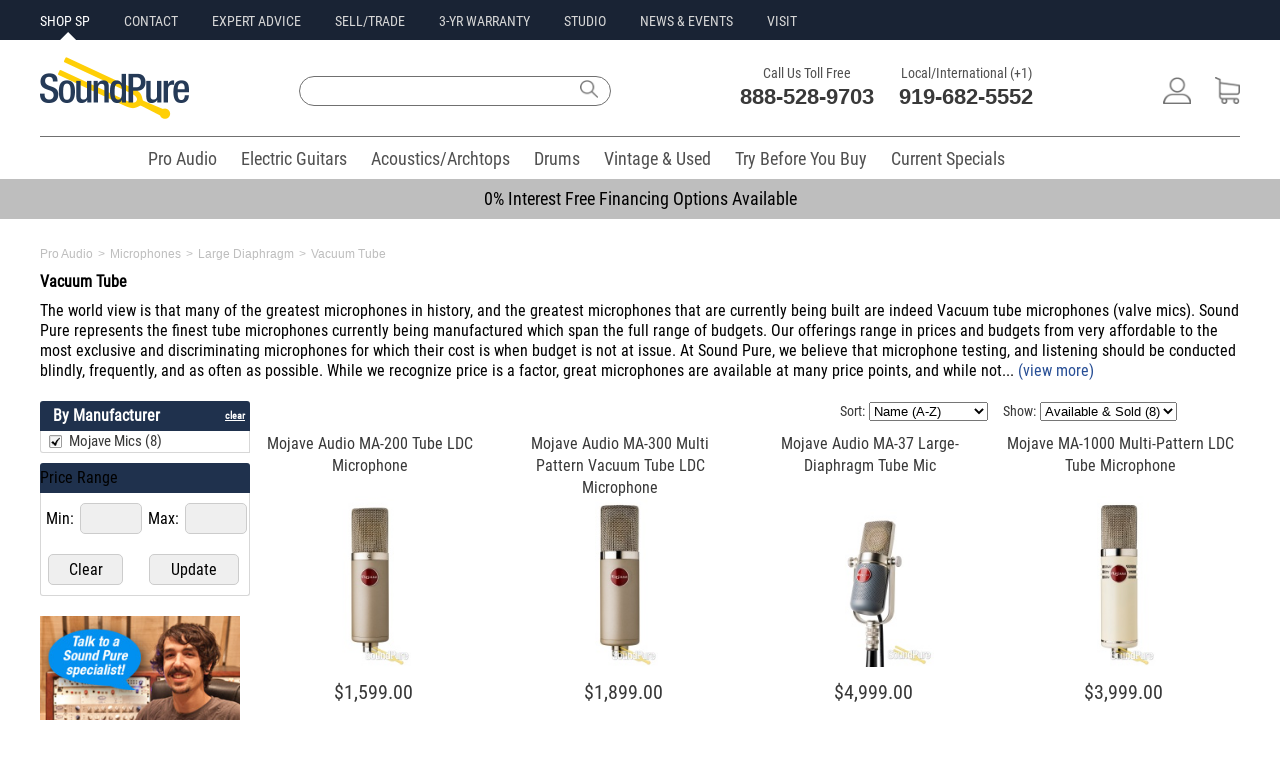

--- FILE ---
content_type: text/html;charset=UTF-8
request_url: https://www.soundpure.com/c/vacuum-tube-mics-valve-/14/mojave-audio/542?show=0&page=1&sort=0
body_size: 22763
content:
<!DOCTYPE html>
<html lang="en" xmlns="http://www.w3.org/1999/xhtml">
<head>
	<title>Vacuum Tube - Page 1 of 1 | Soundpure.com</title>
	<meta http-equiv="Content-Type" content="text/html; charset=UTF-8"/>
	
	<meta name="description" content="The world view is that many of the greatest microphones in history, and the greatest microphones that are currently being built are indeed Vacuum tube microphones (valve mics). Sound Pure represents t"/>
	<meta name="language" content="en-us"/>
	<meta name="copyright" content="&copy; Sound Pure 2018. All Rights Reserved."/>
	<meta name="google-site-verification" content="Mr135SGIiCOtuz2QFiaeyk_ToiS5RGhubjIeeHMtdtM"/>
	<meta name="p:domain_verify" content="8d6990e5f07d0d0ea360a14851304477"/>	
	<meta name="format-detection" content="telephone=no" />
    
    <link rel="icon" href="/favicon.ico" type="image/x-icon"/>
    <link rel="icon" type="image/png" sizes="16x16" href="/favicon-16x16.png"/>
    <link rel="icon" type="image/png" sizes="32x32" href="/favicon-32x32.png"/>    
    <link rel="apple-touch-icon" sizes="180x180" href="/apple-touch-icon.png"/>
    <link rel="mask-icon" href="/safari-pinned-tab.svg" color="#5bbad5"/>
    <link rel="manifest" href="/manifest.json"/>
    <meta name="theme-color" content="#ffffff"/>
    <meta name="client-location" content="US, OH" />

        

<style>
/*
@import url(//fonts.googleapis.com/css?family=Roboto+Condensed:400,700|Roboto:400,700|Lato:400,700);
*/
@font-face {
  font-family: 'Roboto Condensed';
  font-style: normal;
  font-weight: 400;
  src: url(https://fonts.gstatic.com/s/robotocondensed/v19/ieVl2ZhZI2eCN5jzbjEETS9weq8-19K7DQ.woff2) format('woff2');
  unicode-range: U+0000-00FF, U+0131, U+0152-0153, U+02BB-02BC, U+02C6, U+02DA, U+02DC, U+2000-206F, U+2074, U+20AC, U+2122, U+2191, U+2193, U+2212, U+2215, U+FEFF, U+FFFD;
  font-display: swap;
}	
@media(min-width:980px){#menu,#filter{display: none;}}
#menu:not(.mm-menu){display:none;}    
#filter:not(.mm-menu){display:none;}
.cartPanel {display: none;}
.sliderImageHolder img {width:auto !important;}
@media screen and (min-width:980px) {
.mobileOnly{display:none !important;}
.desktopOnly{display:block !important;}
#jssor_1{height: 355px !important;}
.xxxcentered{margin-bottom: 6px !important;}
}
@media screen and (max-width: 980px) {
.mobileOnly{display:block !important;}
.desktopOnly{display:none !important;}
}
@media only screen and (max-width : 980px) {
.base980{width:unset !important;max-width:100% !important;}
.base600{width:unset;}	
}
.mobileSearchModal{display:none;}
.mobilePhoneModal{display:none;}
.smartmenu .sm-wrap{display:none;}
.invisibleElement{display:none;}
.owl-carousel{display:none;}
html,body,div,span,applet,object,iframe,h1,h2,h3,h4,h5,h6,p,blockquote,pre,a,abbr,acronym,address,big,cite,code,del,dfn,em,img,ins,kbd,q,s,samp,small,strike,strong,sub,sup,tt,var,b,u,i,center,dl,dt,dd,ol,ul,li,fieldset,form,label,legend,table,caption,tbody,tfoot,thead,tr,th,td,article,aside,canvas,details,embed,figure,figcaption,footer,header,hgroup,menu,nav,output,ruby,section,summary,time,mark,audio,video{margin:0;padding:0;border:0;font-size:100%;vertical-align:baseline}
/* HTML5 display-role reset for older browsers */
article,aside,details,figcaption,figure,footer,header,hgroup,menu,nav,section{display:block}
body{line-height:normal;color:black;background:white;}
body,body a,body input,body label,body textarea{font-family:'Roboto Condensed',Helvetica,Arial,sans-serif;}
body input,body textarea,body p{font-size:16px;}
body p{line-height:130%;}
body a{text-decoration:none;color:#274e95;}
body a:hover{text-decoration:underline;}
table {border-collapse:separate;border-spacing:0;}
form br{clear:left;}
caption,th,td {text-align:left;font-weight:normal;}
blockquote:before,blockquote:after,q:before,q:after{content:"";}
blockquote,q {quotes:"" "";}
a:active, a:focus,input,.button:focus,input:focus{outline:0 !important;}
strong{font-weight:bold;}
div.clear{display:block;clear:both;}
ol,ul{list-style:none;}
:focus {outline:0;}
.fullWrap{width:100%;background:#FFFFFF;}
.base980{width:980px;max-width:1240px;}
.centered{margin:0 auto;}
.responsiveImage{max-width:100%;height:auto;margin:auto;text-align:center;}
.c50l{width:49%;float:left;}.c50r{width:49%;float:right;}
.address{font-size:12px;line-height:14px;}
.header,.middle,.footer,.buttons,.checkbox,.banner,.productList,.copyright,.submenu h3,.line,.borderTop,.details p,.grayButton,.quote h4,.singleTab,.categories{clear:both;}
/*TEST.left,.menu li,.menu a,.logo,.text,.textarea,input,label,.buttons,.buttons span,.buttons a,.checkbox,.basket,.search,.line,.banner .tab h2,.smallButton strong,.copyright,.borderTop,.lock,.innerContent h1,.image,.details,.bigImage .nav a,.tagWrap strong,.menuItem,.singleTab,.singleTab span {float:left;}*/
.left,.menu li,.menu a,.logo,.text,.textarea,.buttons,.buttons span,.buttons a,.checkbox,.basket,.search,.line,.banner .tab h2,.smallButton strong,.copyright,.borderTop,.lock,.innerContent h1,.image,.details,.bigImage .nav a,.tagWrap strong,.menuItem,.singleTab,.singleTab span {float:left;}
.right,.smallButton span{float:right;}
.copyright{font-size: 11px;margin:10px 69px 0 0;padding:0 0 0 2px;color:#ffffff;float:left;}
.xxxlock{padding:11px 0 11px 44px;text-decoration:underline;}
.link{text-decoration:underline;}
a.link:hover{color:#FED50A;}
a.link span:hover{text-decoration:underline;color:#FED50A;}
#feedbackContainer{display: none;}
.imagePreload{display:none;}
.owl-carousel .owl-item img{width:unset !important;}
.mobileHeader{background:#fff;font-size:16px;font-weight:700;color:#fff;line-height:50px;height:50px;min-width:320px}.mobileHeader.fixed{position:fixed;top:0;left:0}.mobileHeader a.mobileMenu{background:center center no-repeat transparent;background-image:url(/img/iconMobileMenu.png);display:block;width:50px;height:50px;position:absolute;top:0;left:5px}.mobileNavMenu{margin-left:10px;margin-top:10px;position:absolute}.mobileNavSearch{margin-left:55px;margin-top:10px;position:absolute}.mobileNavLogo{position:absolute;top:6px;left:35%}.mobileNavPhone{margin-top:10px;margin-right:15px;float:right}.mobileNavCart{margin-top:10px;float:right;margin-right:10px}
.mobileNavMenu img{width:30px;height:30px;}.mobileNavSearch img{width:30px;height:30px;}.mobileNavLogo img{width:101px;height:42px;}.mobileNavPhone img{width:30px;height:30px;}.mobileNavCart img{width:30px;height:30px;}
.mobileBreadcrumb{margin-left:5px;}
.mobileBreadcrumb .breadcrumb span{color:#505050;}
.mobileBreadcrumb .breadcrumb a:link,.mobileBreadcrumb .breadcrumb a:visited,.mobileBreadcrumb .breadcrumb a:hover,.mobileBreadcrumb .breadcrumb a:active{color: #505050;text-decoration: none;} 
.breadcrumb{float:left;}
.innerContent{min-width:980px;max-width:980px;margin:0 auto;}
.innerContent .blue.top{height:24px;width:959px;padding:11px 0 0 21px;border-top-left-radius:3px;border-top-right-radius:3px;-moz-border-radius-topleft:3px;-moz-border-radius-topright:3px;-webkit-border-top-left-radius:3px;-webkit-border-top-right-radius:3px;}
.innerContent .blue.top{background:#466FAD 0 0 repeat-x;}
.innerContent h1,.description h2,.twoColumns.right h2,.contact h2,.contact.tabled a,.contact.tabled strong,.about h2{font-size: 20px;font-weight:400}
.header input,.submenu input,.innerContent h1,.details p,.details h3,.largeTop strong,.twoColumns .right h2 {color: #1f314d;}
.contentHolder{background:#FDFDFD;padding:22px 15px 33px;border-bottom-left-radius:3px;border-bottom-right-radius:3px;-moz-border-radius-bottomleft:3px;-moz-border-radius-bottomright:3px;-webkit-border-bottom-left-radius:3px;-webkit-border-bottom-right-radius:3px;}
.blue.top p{font-size:16px;line-height:16px;color:#fff;}
.category .blue.top{margin:0 0 10px;}
.categoryTitle{width:210px;height:30px;line-height:30px;background-color:#1f314d;border-top-left-radius:3px;border-top-right-radius:3px;-moz-border-radius-topleft:3px;-moz-border-radius-topright:3px;-webkit-border-top-left-radius:3px;-webkit-border-top-right-radius:3px;}
.categoryTitle h2.title{font-size:16px;color:#fff;margin-left:13px;float:left;}
.categoryTitle a.clearTitleSelection{float: right;margin-right: 5px;font-size: 10px;font-weight: bold;text-decoration: underline;color: white;}
.mm-menu .categoryTitle a.clearTitleSelection{color: #334b72 !important;background:#ffffff;padding:2px 4px 2px 4px;margin-left:20px;font-size:12px;font-weight:bold;-moz-border-radius:5px;-webkit-border-radius:5px;border-radius:5px;}
/*TEST.borderedBox{clear:both;border:1px solid #CDCDCD;-moz-border-radius:3px;border-radius:3px;-webkit-border-radius:3px;float:left;}*/
.borderedBox{clear:both;border:1px solid #CDCDCD;border-radius:3px;-moz-border-radius:3px;-webkit-border-radius:3px;}
.onlineForm label {width: 240px;margin: 0 20px 0 0;}
.frontForm label,.creditForm label{width:300px;margin:0 0 6px 0;}
.frontForm label.shortLabel{width:150px;}
.frontForm .submit{color:#fff;width:140px;height:40px;font-size:18px;border:0;border-radius:3px;-moz-border-radius:3px;-webkit-border-radius:3px;}
.frontForm .submit, .blueGradient{background: #466fad 0 0 repeat-x;}
.onlineForm input {width: 240px;height: 25px;margin: 0 20px 10px 0;}
.onlineForm textarea {width: 500px;height: 115px;}
.onlineForm .submit{margin:0;padding:0;}
.frontForm input, .creditForm input, .account .contentHolder input{border:1px solid #CDCDCD;color:#333333;width:253px;height:30px;margin:0 0 12px;padding:0 0 0 10px;font-size:14px;}
/*11*/.menu a,.contactInfo strong, 
.submenu .menu a, .submenu .orangeText, .submenu input, 
.productList .arrowButton, .pageBottom, .social a, 
.header input, .columnHolder a.italic, 
.borderedList li li, .blueText,.sort strong, 
.frontForm .checkbox.short label, 
.twoColumns .column.right p.smallLock, .blueStripe label, 
.smallBlue, .error404 .borderedBox p{font-size:11px;}
/*12->14*/.total, .submenu h3, .productList h3, .category .productList h3, .breadcrumb a,
.breadcrumb span, .promo.small, .green,  .columnHolder .blockTop h3, 
.showcase a, .details p strong, .tagWrap strong, .tabbed a, .tags a, .videoText, 
.productHierarchy, .moreInfo .big-arrow-s,.table .big-arrow-s, 
.frontForm label, .quote .left.column h3, .quote .grayButton span,
.cart .imageHold a, .cart .left.column .borderedBox .button, .cart .left.column .totaltopay p, 
.cart .column.right h4, .cart .column.right p,.sortedProducts .button.large, .error404 .grayButton span{font-size:14px;}
/*13->16*/.longButton, .lightBlue, .largeTop strong, .articleText p, 
.quote .borderedBox p, .cart .left.column p, 
.cart .left.column .button, .cart .left.column p input{font-size:16px;}
/*14->16*/.mainCategories a, .productList .smallButton, 
.details p, .grayButton a, .twoColumns .column.right p, .bigBlue a, .contact .tabled p, .sortedProducts .button{font-size:16px;}
/*15*/.borderedList li, .big-arrow-s, 
.description h4, .table-top h3, .grayButton span, .login h3,
.innerContent .categoryTitle h1, .greenRounded, .quote .left p,
.quote .right h3, .quote h4, .cart .innerContent .menu a, 
.cart .column.right h3, .contact p, .contact .innerContent h3, .error404 h2, .error404 .borderedBox b, .error404 .borderedBox a{font-size:15px;}
/*16*/.button.cart, .button.large, .promo.save p, .message h4{font-size:16px;}
/*18*/.category .products .main a, .fullround, .detailsTab h2, .right h3, .quote h2, .cart h2, .totaltopay strong, .totaltopay b{font-size:18px;}
/*25*/.borderedBox.byPhone strong{font-size:25px;}
/*23*/.contactInfo b{font-size:23px;}
/*31*/.banner h2{font-size:31px;}
/*40*/.xlarge{font-size:40px;}
.banner .tab h2, .boxes li h3, .detailsTab h2{line-height:130%;}
.moreInfo p{line-height:140%;}
.productHierarchy, .message h4, .column.right .borderedBox h3, .terms p, .contact p, .about p{line-height:150%;}
.smartmenu.sm-full-width{display:block;}
.smartmenu li{position:relative;cursor:default;}
.smartmenu>li{display:block;vertical-align:top;float:left;height:42px;}
.smartmenu:before,.smartmenu ul,.smartmenu li,.smartmenu div,.smartmenu a,.smartmenu label,.smartmenu input,.smartmenu textarea{margin:0;padding:0;outline:0;border:0;list-style:none;-webkit-box-sizing:border-box;-moz-box-sizing:border-box;box-sizing:border-box;}
.smartmenu li>a,.smartmenu>li.sm-responsive-toggle>span{text-decoration:none;display:block;}
.category .innerContent{background:#FFFFFF;padding:0px 0 45px 0;border-top-left-radius:3px;border-top-right-radius:3px;-moz-border-radius-topleft:3px;-moz-border-radius-topright:3px;-webkit-border-top-left-radius:3px;-webkit-border-top-right-radius:3px;}
.category .left.column{width:200px;padding:0 0 0 7px;}
.category .column.right{width:760px;padding:0 6px 0 0;}
.category .mainCategories{height:56px;margin:0;}
.verticalMenu{width:208px;padding:0;margin:0px;font-size:12px;background-color:white;border:1px solid #D7D7D7;border-top:none;border-bottom-left-radius:3px;border-bottom-right-radius:3px;-moz-border-radius-bottomleft:3px;-moz-border-radius-bottomright:3px;-webkit-border-bottom-left-radius:3px;-webkit-border-bottom-right-radius:3px;}
.verticalMenu{max-height:250px;overflow-y:auto;}
.verticalMenu.selectedVerticalMenuItem{-moz-border-radius-bottomright:0px;-webkit-border-bottom-right-radius:0px;border-bottom-right-radius:0px;}
.verticalMenu ul{padding:0;margin:0;margin-left:10px;color:#fff;font-size:0.9em;}
.verticalMenu ul ul{margin-left:20px;font-size:0.8em;padding:0;}
.verticalMenu ul ul ul{font-size: 0.6em;}
.verticalMenu li{padding:0px 3px 0px 3px;display:block;text-align:left;}
.verticalMenu ul li{padding:1px 5px 1px 6px;background:none;}
.verticalMenu a{color:#383838;font-weight:400;display:block;line-height:21px;height:21px;}
ul.verticalMenu a{font-size:15px;padding-left:25px;background:url('/img/icons9.png') -42px -270px no-repeat;text-overflow:ellipsis;white-space:nowrap;overflow:hidden;}
ul.verticalMenu a.selected,ul.verticalMenu a:hover{background:url('/img/icons9.png') -42px -296px no-repeat;}
ul.verticalMenu li.multiLevel {background:url(/img/icons9.png) no-repeat scroll 172px -288px transparent;}
.filterMenu{float:right;width:400px;margin-bottom:5px;}
.filterMenuSingle{float:right;width:175px;margin-bottom:5px;}
.sortProducts{float:left;margin-right:15px;}
.sortProducts span{font-size:14px;color:#383838;padding:0 0 2px;margin:0 0 5px 0;}
.cartQtyBadge{background-color:#E8104A;color:#fff;line-height:18px;position:absolute;right:14px;top:6px;width:18px;height:18px;border-radius:50%;font-size:14px;text-align:center;}
.quoteCartQtyBadge{background-color:#FED50A;color:#fff;line-height:18px;position:absolute;right:4px;top:6px;width:18px;height:18px;border-radius:50%;font-size:14px;text-align:center;}
.mm-mmenu .sortProducts span{color:#fff;margin-left:10px;}	
.mm-menu ul::-webkit-scrollbar{width:10px;}
.mm-menu ul::-webkit-scrollbar-track{-webkit-box-shadow: inset 0 0 6px rgba(0,0,0,0.3);}
.mm-menu ul::-webkit-scrollbar-thumb{background-color: darkgrey;outline:1px solid slategrey;}
.largeTop{background: #F5F5F5 0 0 repeat-x;}
.blockTop{background: #334B72;clear:both;padding:0 0 0 14px;height:35px;line-height:35px;text-align:center;-moz-border-radius-topleft:3px;-moz-border-radius-topright:3px;-webkit-border-top-left-radius:3px;-webkit-border-top-right-radius:3px;border-top-left-radius:3px;border-top-right-radius:3px;position:relative;}
.blockTop.fullWidth{margin:20px 0 0;float:left;clear:both;width:941px;}
.blockTop h3{text-align:left;}
.showcase{border-left:1px solid #D7D7D7;border-right:1px solid #D7D7D7;border-bottom:1px solid #D7D7D7;-moz-border-radius-bottomleft:3px;-moz-border-radius-bottomright:3px;-webkit-border-bottom-left-radius:3px;-webkit-border-bottom-right-radius:3px;border-bottom-left-radius:3px;border-bottom-right-radius:3px;}
.showcase li{clear:both;text-align:center;}
.totaltopay.orderSummary h3{font-weight: 400;font-size: 20px;color: white;}
.totaltopay.orderSummary strong, .totaltopay.orderSummary b {font-size: 18px;}
.totaltopay.orderSummary strong{color: black;}
.iframeHidden{width:0px;height:0px}
.errorBox {background:#FFC49C;padding:5px 10px;font-size:18px;border:1px solid #FF7F2A;margin-bottom:10px;}
.callusButton img{width:19px;height:26px;vertical-align:middle;margin-bottom:4px;margin-right:4px;}    
a.callusButton:link,a.callusButton:visited,a.callusButton:hover,a.callusButton:active{color:#ffffff;text-decoration:none;} 

</style>	






<script defer src="https://ajax.aspnetcdn.com/ajax/jQuery/jquery-3.6.0.min.js" type="text/javascript"></script>

<script>
var loadScript=function(p){var r = $.Deferred(),s=document.createElement("script");s.async="async";s.type="text/javascript";s.src=p;s.onload=s.onreadystatechange=function(_, isAbort){if (!s.readyState || /loaded|complete/.test(s.readyState)){if (isAbort){r.reject();}else{r.resolve();}}};s.onerror = function(){r.reject();};$("head")[0].appendChild(s);return r.promise();};
document.addEventListener('DOMContentLoaded', function load() {
	if (!window.jQuery) return setTimeout(load, 25);
	$('<link/>', {rel: 'stylesheet',type: 'text/css',href: '/wro/soundpure400.css'}).appendTo('head');			
	loadScript("/wro/soundpure400.js");
}, true);
</script>	    
    
	<script>window.ga=window.ga||function(){(ga.q=ga.q||[]).push(arguments)};ga.l=+new Date;</script>
		<script async src="https://www.googletagmanager.com/gtag/js?id=G-510L2MJCFE"></script>
	<script>
		window.dataLayer = window.dataLayer || [];
		function gtag(){dataLayer.push(arguments);}
		gtag('js', new Date());
		gtag('set', {'timestamp': '2026-01-21T10:35:16.374'});		gtag('set', {'ga4ClientId': '17690097163659175'});

		gtag('config', 'G-510L2MJCFE');
	</script>
	<script type="text/Javascript">ga('create', 'UA-9394182-4', {'clientId': '17690097163659175'});</script>
	
	
	<script type="text/Javascript">ga('set', 'dimension1', '17690097163659175');</script>		
	
	<script type="text/Javascript">ga('set', 'dimension3', '2026-01-21T10:35:16.374');</script>	
	
	
	
	<script type="text/Javascript">ga('send', 'pageview');</script>
	<script type="text/Javascript">var engaged=setTimeout("ga('send','event','Engaged users','More than 30 seconds');clearTimeout(engaged);",30000);</script>	
	<script async src='https://www.google-analytics.com/analytics.js'></script>
	<script type="text/Javascript">gtag('set', 'user_properties', {'client_id': '17690097163659175','ga4Timestamp': '2026-01-21T10:35:16.374'});</script>

  
    
    
    


<script>
!function(f,b,e,v,n,t,s){if(f.fbq)return;n=f.fbq=function(){n.callMethod?
n.callMethod.apply(n,arguments):n.queue.push(arguments)};if(!f._fbq)f._fbq=n;
n.push=n;n.loaded=!0;n.version='2.0';n.queue=[];t=b.createElement(e);t.async=!0;
t.src=v;s=b.getElementsByTagName(e)[0];s.parentNode.insertBefore(t,s)}(window,
document,'script','https://connect.facebook.net/en_US/fbevents.js');
</script>
<script type="text/Javascript">fbq('init', '335500090141775')</script>
<script>fbq('track', 'PageView');</script>

<noscript><img height="1" width="1" style="display:none" src="https://www.facebook.com/tr?id=335500090141775&ev=PageView&noscript=1"/></noscript>




	

<style id="com-eloquentix-soundpure-web-page-product-type-CategoryPage-0">
.base980{width:auto !important;}
.content{max-width:1240px;min-width:300px;margin:0 20px;}
.breadcrumbs{margin:10px 0;width:100%;}
.breadcrumbs span{font-family:Lato, sans-serif;font-weight:400;font-size:12px;color:#BEBEBE !important;}
.listingHeader{font-family:'Roboto Condensed',Helvetica,Arial,sans-serif;font-size:30px;font-weight:400;border-bottom:none;margin-bottom:10px;color:#000000;}
.listingDescription{margin-bottom:20px;}
.content .column.left{width:200px;padding:0 10px 0 0px;}
.content .column.right{width:calc(100% - 210px) !important;float:left !important;}
@media screen and (min-width:980px){.mobileOnly{display:none !important;}.desktopOnly{display:block !important;}#jssor_1{height: 355px !important;}}
@media screen and (max-width: 980px){.mobileOnly{display:block !important;}.desktopOnly{display:none !important;}.content .column.right{float:unset !important;width:unset !important;}}
@media screen and (max-width: 320px) {
.card{max-width:320px;margin: 0 auto;}}
.mobileMenuFilter{width:70px;display:inline-block;border:none;background:#334b72;-moz-border-radius:5px;-webkit-border-radius:5px;border-radius:5px;padding:6px;color:#ffffff;font-size:20px;line-height:28px;}
a.mobileMenuFilterButton{text-decoration:none;color:#FFFFFF;font-size:20px;}
.mobileMenuFilterButton img{width:18px;height:18px;margin-right:10px;margin-bottom:4px;vertical-align:middle;}
.categoryName {margin-bottom:10px;}
</style>
<script id="com-eloquentix-soundpure-web-page-product-type-CategoryPage-1">
document.addEventListener('DOMContentLoaded', function load() {
	if (!window.jQuery) return setTimeout(load, 50);
	loadScript("/wro/listingpage400.js");
}, false);
</script>
<link rel="canonical" href="https://www.soundpure.com/c/vacuum-tube-mics-valve-/14"/>
<link rel="dns-prefetch" href="https://www.google-analytics.com">

<style id="com-eloquentix-soundpure-web-panel-DesktopPageHeaderPanel-0">
#desktopHeader{line-height:1em;margin-bottom:14px;background-color:#FFFFFF;}
.allHeaders{max-width:1200px;min-width:981px;margin:0 auto;}
.sidePadding{padding:0 20px}
.preHeaderWrap{width:100%;height:40px;background-color:#192334;}
.preHeader{height:40px;text-align:left;text-transform:uppercase;}
.preHeader li{display:inline-block;margin-right:30px;margin-top:11px;}
.preHeader a.siteLink, .preHeader a.siteLink:visited{position:relative;color:#D7D7D7;font-family:'Roboto Condensed',Helvetica,Arial,sans-serif;font-size:14px;line-height:20px;font-weight:400;text-decoration:none;}
.preHeader a.siteLink:hover,.preHeader a.siteLink:active,.preHeader a.siteLink.active{color:#FFFFFF;}
.preHeader a.siteLink.active:before{position:absolute;color:#FFFFFF;border-left:8px solid transparent;border-right:8px solid transparent;	border-bottom:8px solid #ffffff;bottom:-11px;left:40%;content:" ";height:0px;width:0;pointer-events:auto;}
#mainHeader{height:96px;position:relative;}
#mainHeader .siteLogo{margin-top:17px;}
#mainHeader .siteLogo img{width:149px;height:62px;}
#mainHeader .siteSearch{position:relative;}
#mainHeader .siteSearch input{width:300px;height:28px !important;font-size:16px;font-weight:400 !important;float:left;margin:36px 0px 20px 0px;padding: 0 0 0 10px;line-height:28px;background: #fff;border: 1px solid #707070;border-top-left-radius:25px;-moz-border-radius-topleft:25px;-webkit-border-top-left-radius:25px;border-bottom-left-radius:25px;-moz-border-radius-bottomleft:25px;-webkit-border-bottom-left-radius:25px;border-top-right-radius:25px;-moz-border-radius-topleft:25px;-webkit-border-top-right-radius:25px;border-bottom-right-radius:25px;-moz-border-radius-bottomright:25px;-webkit-border-bottom-right-radius:25px;}
#mainHeader .siteSearch .searchIcon{width:32px;height:26px;margin:36px 0 0 -36px;background: transparent url(/img/Search2018.png) no-repeat 5px center;background-size:18px;border:0;}
#mainHeader .siteContact{font-size:22px;color:#393939;margin-top:23px;}
#mainHeader .siteContact li{display:inline-block;margin-left:20px;}
#mainHeader .siteContact .contactTitle{color:#505050;font-family:'Roboto Condensed',Helvetica,Arial,sans-serif;font-size:14px;line-height:20px;font-weight:400;text-align:center;}
#mainHeader .siteContact .contactNumber{color:#393939;font-family:'Roboto',Helvetica,Arial,sans-serif;font-size:22px;line-height:28px;font-weight:700;}
#mainHeader .siteContact .contactNumber a:hover{text-decoration:none;}
#mainHeader .siteAccount{margin-top:25px;}
#mainHeader .siteAccount li{display:inline-block;margin-left:20px;margin-top:12px;}
#mainNav{margin:0 auto;text-align:center;}
#mainNav ul{width:100%;}
#mainNav li{display:inline-block;margin:0px 0px 0px 8px;}
#mainNav a.siteLink{color:#505050;font-family:'Roboto Condensed',Helvetica,Arial,sans-serif;font-size:18px;line-height:20px;font-weight:400;text-decoration:none;padding:12px 8px 8px 8px;margin:0;height:42px;}
#mainNav a.siteLink:hover{color:#ffffff !important;background-color:#434343;border-bottom: 3px solid #434343;}
#mainNav a.siteLink.active{color:#505050;border-bottom:3px solid #434343;}
#desktopHeader .divider{color: #707070;background-color:#707070;height:1px;border-width:0;}
.fullWrapHeader{background-color:#192334 !important;}
.justifyElements{text-align:justify;-ms-text-justify:distribute-all-lines;text-justify:distribute-all-lines;line-height:0;}
.justified{vertical-align:top;display:inline-block;
	/* Start fix for inline-block in IE6/7 */
	*display: inline;
	zoom: 1;
	/* End fix for inline-block in IE6/7 x */
}
.justifyExtraLine{width:100%;display:inline-block;font-size:0;}
.siteLink img{height:27px;}
#desktopHeader .cartQtyBadge{background-color:#e8104a;color:#fff;line-height:18px;position:absolute;right:22px;top:32px;width:16px;height:16px;border-radius:50%;font-size:12px;text-align:center;}
#desktopHeader .quoteCartQtyBadge{background-color:#FED50A;color:#fff;line-height:18px;position:absolute;right:14px;top:32px;width:16px;height:16px;border-radius:50%;font-size:12px;text-align:center;}
#mainNav .smartmenu>li{height:42px;margin:0px 0px 0px 8px;cursor:default;vertical-align:top;float:left;}
.marketingBar{text-align:center;width:100%;background-color:#BEBEBE;height:40px;}
.marketingBar p{font-size:18px;line-height:40px;font-weight:400;}
.marketingBar a{color:#000000;text-decoration:none;}
.marketingBar a:hover{color:#000000;text-decoration:underline;}
</style>

<style id="com-eloquentix-soundpure-web-panel-product-ProductSearchPanel-0">
.wicket-aa-container {
	z-index: 1000 !important;
}
.siteSearch input {
	width: 300px;
	height: 28px !important;
	font-size: 16px;
	font-weight: 400 !important;
	float: left;
	margin: 36px 0px 20px 0px;
	padding: 0 0 0 10px;
	line-height: 28px;
	background: #fff;
	border: 1px solid #707070;
	border-top-left-radius: 25px;
	-moz-border-radius-topleft: 25px;
	-webkit-border-top-left-radius: 25px;
	border-bottom-left-radius: 25px;
	-moz-border-radius-bottomleft: 25px;
	-webkit-border-bottom-left-radius: 25px;
	border-top-right-radius: 25px;
	-moz-border-radius-topleft: 25px;
	-webkit-border-top-right-radius: 25px;
	border-bottom-right-radius: 25px;
	-moz-border-radius-bottomright: 25px;
	-webkit-border-bottom-right-radius: 25px;
}
.siteSearch .searchIcon {
	width: 32px;
	height: 26px;
	margin: 36px 0 0 -36px;
	background: transparent url(/img/Search2018.png) no-repeat 5px 8px;
	background-size: 18px;
	border: 0;
}
div.wicket-aa {
    background-color:white;
    border:1px solid #CCCCCC;
    color:black;
}
div.wicket-aa ul {
   list-style-image:none;
   list-style-position:outside;
   list-style-type:none;
   margin:0px;
   padding:5px;
}
div.wicket-aa ul li {
	font-family: "Roboto Condensed", Helvetica, Arial, sans-serif;
	font-size: 16px;
	font-style: normal;
	font-weight: 400;
	line-height: 16px;
}
div.wicket-aa ul li.selected {
    background-color:#CCCCCC;
}
</style>
<script type="text/javascript" src="../../../../resources/org.apache.wicket.markup.html.WicketEventReference/wicket-event.js?w:lm=1391605824"></script>
<script type="text/javascript" src="../../../../resources/org.apache.wicket.ajax.WicketAjaxReference/wicket-ajax.js?w:lm=1391605824"></script>
<script type="text/javascript" src="../../../../resources/org.apache.wicket.extensions.ajax.markup.html.autocomplete.AutoCompleteBehavior/wicket-autocomplete-soundpure.js?w:lm=1769021398"></script>
<script type="text/javascript" ><!--/*--><![CDATA[/*><!--*/
Wicket.Event.add(window, "domready", function(event) { new Wicket.AutoComplete('q1','../../../../?wicket:interface=:0:1:::0:4&wicket:ignoreIfNotActive=true',{preselect: false,maxHeight: -1,adjustInputWidth: true,useSmartPositioning: false,useHideShowCoveredIEFix: true,showListOnEmptyInput: false,showListOnFocusGain: false,throttleDelay: 300,showCompleteListOnFocusGain: false},'ajaxIndicator');;});
/*-->]]>*/</script>


<style id="com-eloquentix-soundpure-web-panel-DesktopPageFooterPanel-0">
.footerWrap{background: #505050;margin-top: 15px;}
.footer{min-width:980px;max-width:980px;}
.desktopFooter{padding:31px 0 110px;}
.desktopFooter li{display: inline-block;}
.footer ul{float: left;}
.footer{padding:31px 0 80px;}
.footer .menu{padding:4px 0 0 3px;}
.footer .menu li{margin:0 14px 0 0;}
.footer .menu li.last {margin:0;border:0;}
.footer .menu li li{clear:both;border:0;width:auto;margin:0 30px 13px 0;}
.footer .menu li.last li{margin-right: 5px;}
.footer a.link,.footer a.link:visited,.footer a.link:active{color: #ffffff;font-size:14px;text-decoration:none;}
.footer a.link:hover{color:#FFFFFF;text-decoration:underline;}
.footer p.footerPaymentAccepted{font-family:'Roboto Condensed',Helvetica, Arial, sans-serif;font-size:16px;font-weight:400;display:inline;color:#ffffff;width:70px;margin-top:5px;float:right;}
.iconLock{background: url(/img/iconLock.png) 0 0 no-repeat;padding:11px 0 11px 44px;float:left;}
</style>



<script id="com-eloquentix-soundpure-web-panel-MobilePageHeaderPanel-0">
document.addEventListener('DOMContentLoaded', function load() {
	$('<link/>', {rel: 'stylesheet',type: 'text/css',href: '/wro/spmobile350.css'}).appendTo('head');			
	if (!window.jQuery) return setTimeout(load, 50);
		loadScript("/wro/spmobile350.js");
}, false);
</script>	

<style id="com-eloquentix-soundpure-web-panel-MobilePageFooterPanel-0">
.mobileFooterWrap{background-color:#505050;width:100%}.mobileFooter{background:#fdfdfd;font-size:18px;line-height:22px;max-width:768px;margin:0 auto}.mobileFooterExtra{background-color:#505050;color:#fff;text-align:center;height:60px;margin:auto;padding-top:20px;border-bottom:2px solid rgba(255,255,255,.7)}a.mobileFooterLink:link,a.mobileFooterLink:visited,a.mobileFooterLink:hover,a.mobileFooterLink:active{font-size:18px;line-height:28px;color:#fff;text-decoration:none}.mobileFooter .accordion{border-bottom:2px solid rgba(255,255,255,.7)}.mobileFooter .accordion-item{margin-bottom:2px}.mobileFooter .accordion-header{border:none;background-color:#505050;color:#fff;font-size:18px;font-weight:400;line-height:40px;padding:5px 0 5px 15px}.mobileFooter .accordion-header:hover,.mobileFooter .accordion-item.active .accordion-header{background-color:#505050}.mobileFooter .accordion-content{border:none;background-color:#fff;padding:0;top:-1px;position:relative}.mobileFooter .accordion-content > ul{border:none;background-color:#505050;padding:0 0 10px 15px}.mobileFooter .accordion-item:last-child .accordion-content{border:none;background-color:#505050}
.footer p.footerPaymentAccepted{font-family:'Roboto Condensed', Helvetica, Arial, sans-serif;font-size:16px;font-weight:400;display:inline;color:#ffffff;width:70px;margin-top:5px;float: right;}
</style>

<style id="com-eloquentix-soundpure-web-page-product-type-CategoryPage-7-0">
.siteForm {
margin-left:5px;
font-size: 16px;
}
.siteForm input {
	border: 1px solid #aaa;
	-moz-border-radius: 5px;
	-webkit-border-radius: 5px;
	border-radius: 5px;
	margin: 10px 2px;
	padding: 5px;
	border: 1px solid #ccc;
	background-color: #efefef;
	width: 50px;
}
.siteForm input.clearButton {
	cursor: pointer;
	width:75px;
}
.siteForm input.submitButton {
	cursor: pointer;
	margin-left: 20px;	
	width:90px;
}
</style>




<style id="com-eloquentix-soundpure-web-page-product-type-CategoryPage-8-0">
.cards{display:grid;grid-template-columns:repeat(auto-fill,minmax(220px,1fr));grid-gap:10px;}
.card{position:relative;max-width:300px;margin:0 auto;border-bottom: 1px solid #d7d7d7;}	
.card:hover{box-shadow:1px 1px 10px #707070;}
.card h3{height:55px;padding:6px 6px 6px 6px;text-align: center;}
.card h3 a{color: #383838;font-family: 'Roboto Condensed', Helvetica, Arial, sans-serif;font-weight:400;font-size:16px;line-height:20px;font-weight:400;text-decoration:none;}    
.card .imageHold{display:table;text-align:center;width:auto;height:182px;margin: 0 auto;float:none;}
.card .imageHold div{display:table-cell;vertical-align:middle;}
.card .imageHold div a{float:none;}
.card .bottom{padding:6px 0 0 6px;}

.conditionName {display:block;font-weight:400;font-size:16px;color: #707070;margin-top:8px;margin-bottom:10px;text-align:center;margin-right:10px;min-height:12px;}
.card .specialsMedium{position:absolute;background-size:84px;width:84px;height:84px;top:68px;left:calc(50% - 105px);}
.card .bottom .specialsButton{position:absolute;background: #DC0000;width:210px;bottom:65px;left:calc(50% - 100px);padding:3px 0 5px 0;text-align:center;border-radius:5px;-moz-border-radius:5px;-webkit-border-radius:5px;}
.card .bottom .specialsLink{color: #FFFFFF;font-size:16px;}
.card .bottom a{height:25px;}
a.priceLink1{color: #383838;font-family:'Roboto Condensed', Helvetica, Arial, sans-serif;font-weight:400;font-size:20px;line-height:22px;text-decoration:none;float:none;text-align:center;display:block;}	
.pageNavigation{margin-top:20px;}
.merchandiseGuideBox{position:absolute;margin:0px;background-color:white;height:auto;width:70px;border:1px solid gray;z-index:100000;bottom:0px;right:0px;}
.newFlag{background:url(/img/iconNew.png) 0 0 no-repeat;z-index:100;width:40px;height:40px;position:absolute;right:10px;top:70px;background-size:40px 40px;}
@media screen and (-ms-high-contrast: active), (-ms-high-contrast: none) {
.card{position:relative;display:inline-block;width:220px;vertical-align:top;margin-right:10px;}
}
.showChoicesMessageContainer fieldset {
    border: 1px solid #d7d7d7;
    margin: 10px 0;
    padding: 10px;
}
.showChoicesMessageContainer fieldset legend {
    font-size: 16px;
    padding: 5px;
    color: black;
    margin-left:15px;
}
.showChoicesMessage {
margin-bottom:10px;
}
</style>
<!--[if IE]>
<style type="text/css" id="com-eloquentix-soundpure-web-page-product-type-CategoryPage-8-1">
.card {
    position: relative;
    display: inline-block;
    width: 220px;
    vertical-align: top;
}
</style>
<![endif]-->

<link rel="preconnect" href="https://dis.criteo.com" crossorigin>
<link rel="preconnect" href="https://dis.us.criteo.com" crossorigin>
<link rel="preconnect" href="https://gum.criteo.com" crossorigin>
<link rel="preconnect" href="https://sslwidget.criteo.com" crossorigin>
<script type="text/javascript" src="//static.criteo.net/js/ld/ld.js" async="true"></script><script type="text/javascript">window.criteo_q = window.criteo_q || [];</script><script>window.criteo_q.push({ event: 'setAccount', account: 45802 },{ event: 'setHashedEmail', email: '' },{ event: 'setSiteType', type: 'd' }, { event: 'viewList', item:['4176', '2517', '21492', ]});</script>
<script type="text/javascript" src="../../../../resources/org.apache.wicket.extensions.ajax.markup.html.modal.ModalWindow/res/modal.js?w:lm=1391605964"></script>
<link rel="stylesheet" type="text/css" href="../../../../resources/org.apache.wicket.extensions.ajax.markup.html.modal.ModalWindow/res/modal.css?w:lm=1391605964" />

</head>
<body>
	
    

	<div class="fullWrap">
		
<header id="desktopHeader" class="desktopOnly">
	<div class="preHeaderWrap">
		<nav class="preHeader allHeaders sidePadding">
			<ul>
				<li id="home"><a href="../../../.././" class="siteLink active" title="SHOP SP">SHOP SP</a></li>
				<li id="contactus"><a class="siteLink" title="CONTACT" href="../../../../contact">CONTACT</a></li>				
				<li id="blog"><a href="/a/expert-advice/" class="siteLink" title="EXPERT ADVICE">EXPERT ADVICE</a></li>
				<li id="swapout"><a href="../../../../swapout" class="siteLink" title="SELL/TRADE">SELL/TRADE</a></li>				
				<li id="warranty"><a href="../../../../warranty" class="siteLink" title="3-YR WARRANTY">3-YR WARRANTY</a></li>				
				<li id="soundpurestudios"><a href="https://www.soundpurestudios.com" target="_blank" rel="noopener" class="siteLink" title="STUDIO">STUDIO</a></li>
				<li id="blog"><a href="/a/news/" class="siteLink" title="NEWS & EVENTS">NEWS &amp; EVENTS</a></li>				
				<li id="blog"><a href="/a/guitar-and-drum-store-downtown-durham-nc/" class="siteLink" title="STUDIO">VISIT</a></li>
				<li id="webstats"></li>				
				<li id="webstatsHomePage"></li>
			</ul>
			<div class="clear"></div>
		</nav>
	</div>
	<div id="mainHeader" class="allHeaders justifyElements sidePadding">
		<div class="siteLogo justified">		
			<a href="../../../.././" class="siteLogo" title="SoundPure - Home Page"><img src="/img/Logo-Header-2018.png" alt="SoundPure - Home Page"></a>
		</div>	
		<div class="siteSearch justified">
			<div>
<div class="siteSearch justified">
<form class="siteSearchForm" id="form2" method="post" action="../../../../"><div style="width:0px;height:0px;position:absolute;left:-100px;top:-100px;overflow:hidden"><input type="hidden" name="form2_hf_0" id="form2_hf_0" /></div>
    <input type="text" class="siteSearchInput" size="30" maxlength="80" autocomplete="off" spellcheck="false" value="" name="q" id="q1" onchange="if (function(){return Wicket.$('q1') != null;}.bind(this)()) { Wicket.showIncrementally('ajaxIndicator');}var wcall=wicketAjaxPost('../../../../?wicket:interface=:0:3:::2:4', wicketSerialize(Wicket.$('q1')),function() { ;Wicket.hideIncrementally('ajaxIndicator');}.bind(this),function() { ;Wicket.hideIncrementally('ajaxIndicator');}.bind(this), function() {if (!function() {return Wicket.$('q1') != null;}.bind(this)()) {Wicket.hideIncrementally('ajaxIndicator');}return Wicket.$('q1') != null;}.bind(this));" onblur="if (function(){return Wicket.$('q1') != null;}.bind(this)()) { Wicket.showIncrementally('ajaxIndicator');}var wcall=wicketAjaxPost('../../../../?wicket:interface=:0:3:::3:4', wicketSerialize(Wicket.$('q1')),function() { ;Wicket.hideIncrementally('ajaxIndicator');}.bind(this),function() { ;Wicket.hideIncrementally('ajaxIndicator');}.bind(this), function() {if (!function() {return Wicket.$('q1') != null;}.bind(this)()) {Wicket.hideIncrementally('ajaxIndicator');}return Wicket.$('q1') != null;}.bind(this));"/>
    <button type="submit" class="siteSearchButton searchIcon" value="" name="siteSearchButton" id="siteSearchButton3" onclick="if (function(){return Wicket.$$(this)&amp;&amp;Wicket.$$('form2')}.bind(this)()) { Wicket.showIncrementally('ajaxIndicator');}var wcall=wicketSubmitFormById('form2', '../../../../?wicket:interface=:0:4:::0:4&amp;wicket:ignoreIfNotActive=true', 'siteSearchButton' ,function() { ;Wicket.hideIncrementally('ajaxIndicator');}.bind(this),function() { ;Wicket.hideIncrementally('ajaxIndicator');}.bind(this), function() {if (!function() {return Wicket.$$(this)&amp;&amp;Wicket.$$('form2')}.bind(this)()) {Wicket.hideIncrementally('ajaxIndicator');}return Wicket.$$(this)&amp;&amp;Wicket.$$('form2')}.bind(this));;; return false;"></button>
</form>
</div>
</div>
		</div>
		<ul class="siteContact justified">
			<li>
				<div class="contactTitle">Call Us Toll Free</div>
				<a class="contactNumber" style="text-decoration: none;" href="tel:1-888-528-9703">888-528-9703</a>
			</li>
			<li>
				<div class="contactTitle">Local/International (+1)</div>
				<a class="contactNumber" style="text-decoration: none;" href="tel:1-919-682-5552">919-682-5552</a>
			</li>
		</ul>
		<ul class="siteAccount justified">			
			<li><a class="siteLink" title="Account" href="../../../../myaccount/"><img src="/img/Account2018.png" style="width:28px;height:27px;" alt="Account"></a></li>
			<li><a class="siteLink" title="View Shopping Cart" href="../../../../cart"><img src="/img/Cart2018.png" style="width:25px;height:27px;" alt="View Shopping Cart"></a></li>
		</ul>				
		<span class="justifyExtraLine"></span>
		
		
		<div class="clear"></div>
	</div>			
	<hr class="allHeaders divider">
	

	<div id="sm-overlay"></div>
	<nav id="mainNav" class="allHeaders">
		<ul class="smartmenu">
			<li style="margin-right:7%;"></li>
			<li class="sm-content-full sm-grid" id="smcat10001">
				<a class="siteLink" href="javascript:void(0);"><span>Pro Audio</span></a>
	
					<div class="sm-wrap row c1358 c814" style="box-sizing: border-box;"><div id="i6sc" class="sm-row" style="box-sizing: border-box;"><div id="iq12" class="sm-col c-8 gjsCategories" style="box-sizing: border-box;"><div class="sm-row"><div class="sm-col c-12"><a href=../../../../mc/pro-audio/10001 class="siteLink mainCategory iconMenuProAudio"><span>Pro Audio & Recording Products</span></a></div></div><div class="sm-row"><div class="sm-col c-3"><a href=../../../../c/microphones/2 class="siteLink"><span>Microphones</span></a><ul class="sm-submenu"><li>  <a href=../../../../c/drum-mic-kits/207 class="siteLink"><span>Drum Mic Kits</span></a></li><li>  <a href=../../../../c/dynamic-microphones/28 class="siteLink"><span>Dynamic Mics</span></a></li><li>  <a href=../../../../c/large-diaphragm-condenser/206 class="siteLink"><span>Large Diaphragm</span></a></li><li>  <a href=../../../../c/modular-microphone-components/297 class="siteLink"><span>Mic Components</span></a></li><li>  <a href=../../../../c/ribbon-mics/17 class="siteLink"><span>Ribbon Mics</span></a></li><li>  <a href=../../../../c/small-diaphragm-fet-condensers-pencil-mics-/16 class="siteLink"><span>Small Diaphragm</span></a></li><li>  <a href=../../../../c/stereo-microphones/22 class="siteLink"><span>Stereo Mics & Kits</span></a></li></ul><a href=../../../../c/microphone-preamps-mic-pres-/5 class="siteLink"><span>Mic Preamps</span></a><a href=../../../../c/500-series-modules-api-compatible-/39 class="siteLink"><span>500-Series</span></a></div><div class="sm-col c-3"><a href=../../../../c/computer-audio-daws-/1 class="siteLink"><span>Computer Audio</span></a><ul class="sm-submenu"><li>  <a href=../../../../c/interfaces/55 class="siteLink"><span>A/D D/A Interfaces</span></a></li><li>  <a href=../../../../c/daw-controllers/47 class="siteLink"><span>Control Surfaces</span></a></li><li>  <a href=../../../../c/digital-audio-workstation-software/284 class="siteLink"><span>DAW</span></a></li><li>  <a href=../../../../c/pcie-interface-option-cards/238 class="siteLink"><span>PCI/Interface Card</span></a></li><li>  <a href=../../../../c/plug-ins/44 class="siteLink"><span>Plug-ins</span></a></li><li>  <a href=../../../../c/pro-tools/220 class="siteLink"><span>Pro Tools</span></a></li><li>  <a href=../../../../c/studio-clocks/219 class="siteLink"><span>Studio Clocks</span></a></li></ul><a href=../../../../c/signal-processors/159 class="siteLink"><span>Signal Processors</span></a><ul class="sm-submenu"><li>  <a href=../../../../c/compressors/4 class="siteLink"><span>Compressor/Limiter</span></a></li><li>  <a href=../../../../c/digital-effects-reverbs-hardware-/9 class="siteLink"><span>Digital Effects</span></a></li><li>  <a href=../../../../c/equalizers-eqs-/8 class="siteLink"><span>EQs</span></a></li><li>  <a href=../../../../c/noise-gates/25 class="siteLink"><span>Gates</span></a></li><li>  <a href=../../../../c/limiters/12 class="siteLink"><span>Limiters</span></a></li><li>  <a href=../../../../c/other-signal-processors/278 class="siteLink"><span>Other</span></a></li></ul></div><div class="sm-col c-3"><a href=../../../../c/studio-monitors/7 class="siteLink"><span>Monitoring</span></a><ul class="sm-submenu"><li>  <a href=../../../../c/headphone-amplifiers/162 class="siteLink"><span>Headphone Amps</span></a></li><li>  <a href=../../../../c/headphones/24 class="siteLink"><span>Headphones</span></a></li><li>  <a href=../../../../c/studio-monitor-management/48 class="siteLink"><span>Monitor Control</span></a></li><li>  <a href=../../../../c/studio-monitors/161 class="siteLink"><span>Monitors</span></a></li><li>  <a href=../../../../c/studio-monitor-amplifier/283 class="siteLink"><span>Speaker Amplifier</span></a></li></ul><a href=../../../../c/mixers/11 class="siteLink"><span>Summing & Mixers</span></a><a href=../../../../c/digital-recorder-player/27 class="siteLink"><span>Portable Recorders</span></a><a href=../../../../c/cabling/31 class="siteLink"><span>Cables</span></a><a href=../../../../c/accessories/6 class="siteLink"><span>Accessories</span></a><a href=../../../../c/live-sound/250 class="siteLink"><span>Live Sound</span></a></div><div class="sm-col c-3"><a href=../../../../c/keyboards-and-synths/54 class="siteLink"><span>Keyboards & Synths</span></a><a href=../../../../c/sound-pure-gift-certificates/40 class="siteLink"><span>Gift Certificates</span></a><div><a href=../../../../Vintage-Used-Gear/10001 class="siteLink"><span>Vintage &amp; Used</span></a></div><div><a href=../../../../trybeforebuy/10001 class="siteLink"><span>Try Before You Buy</span></a></div><div><a href=../../../../specials/10001 class="siteLink"><span>Specials</span></a></div><div><a href=../../../../manufacturers/pro-audio/10001 class="siteLink"><span>Browse Manufacturers</span></a></div><div><a href=../../../../mc/pro-audio/10001 class="siteLink"><span>Browse All Pro Audio</span></a></div></div></div>
    </div><div id="i2e7" class="sm-col c-4 gjsRight" style="box-sizing: border-box; padding: 0 0 0; float: right;"><div id="i2w2" class="hiddenLabel" style="box-sizing: border-box;">...</div><div id="ia1l" class="c1931" style="box-sizing: border-box; padding: 10px;"> </div><div class="c1384" style="box-sizing: border-box; padding: 0 0 0 0; left: 70px; float: left; margin: 0 0 0 70px;"><p style="box-sizing: border-box;"><a data-cke-saved-href="https://www.soundpure.com/contact/id/100" href="https://www.soundpure.com/contact/id/100" style="box-sizing: border-box;"><img alt="" data-cke-saved-src="https://www.soundpure.com/static/img/menu/proAudioMenuBanner.jpg" class="lazy" data-src="https://www.soundpure.com/static/img/menu/proAudioMenuBanner.jpg" style="box-sizing: border-box; width: 275px; height: 400px;" width="275" height="400"></a></p></div></div></div><div id="i0zi" class="sm-row" style="box-sizing: border-box;"><div id="itck" class="sm-col c-12 gjsBottom" style="box-sizing: border-box;"><img class="lazy" data-src="https://www.soundpure.com/static/img/menu/MegaMenuBottomBanner.jpg" id="ih4q" style="box-sizing: border-box;"></div></div></div><style>
@media (max-width: 768px) {
  .row {
    flex-wrap: wrap;
  }
}
</style>

			</li><li class="sm-content-full sm-grid" id="smcat10002">
				<a class="siteLink" href="javascript:void(0);"><span>Electric Guitars</span></a>
	
					<div class="sm-wrap row c1331 c814" style="box-sizing: border-box;"><div id="i6sc" class="sm-row" style="box-sizing: border-box;"><div id="iq12" class="sm-col c-8 gjsCategories" style="box-sizing: border-box;"><div class="sm-row"><div class="sm-col c-12"><a href=../../../../mc/guitars/10002 class="siteLink mainCategory iconMenuElectric"><span>Electric Guitars, Amps, & Accessories</span></a></div></div><div class="sm-row"><div class="sm-col c-3"><a href=../../../../c/electric-guitars-solid-body-/36 class="siteLink"><span>All Electrics</span></a><ul class="sm-submenu"><li>  <a href=../../../../c/solid-body/221 class="siteLink"><span>Solid Body</span></a></li><li>  <a href=../../../../c/semi-hollow-and-hollow-body/223 class="siteLink"><span>Semi-hollow/Hollow</span></a></li><li>  <a href=../../../../c/12-string-electric/226 class="siteLink"><span>12-String</span></a></li><li>  <a href=../../../../c/baritone-extended-range/227 class="siteLink"><span>Extended Range</span></a></li><li>  <a href=../../../../c/bass-guitars/49 class="siteLink"><span>Bass Guitars</span></a></li><li>  <a href=../../../../c/left-handed/225 class="siteLink"><span>Lefty</span></a></li><li>  <a href=../../../../c/other/228 class="siteLink"><span>Other</span></a></li></ul></div><div class="sm-col c-3"><a href=../../../../c/guitar-amps/33 class="siteLink"><span>Electric Amps</span></a><ul class="sm-submenu"><li>  <a href=../../../../c/amp-accessories/201 class="siteLink"><span>Accessories</span></a></li><li>  <a href=../../../../c/bass-amplifiers/204 class="siteLink"><span>Bass Amps</span></a></li><li>  <a href=../../../../c/speaker-cabinets/200 class="siteLink"><span>Cabinets</span></a></li><li>  <a href=../../../../c/combos/198 class="siteLink"><span>Combos</span></a></li><li>  <a href=../../../../c/amp-heads/199 class="siteLink"><span>Head</span></a></li></ul></div><div class="sm-col c-3"><a href=../../../../c/guitar-pedals-effects/34 class="siteLink"><span>Pedals/Effects</span></a><a href=../../../../c/guitar-accessories/45 class="siteLink"><span>Accessories</span></a><div><a href=../../../../Vintage-Used-Gear/10002 class="siteLink"><span>Vintage &amp; Used</span></a></div><div><a href=../../../../trybeforebuy/10002 class="siteLink"><span>Try Before You Buy</span></a></div><div><a href=../../../../specials/10002 class="siteLink"><span>Specials</span></a></div><div><a href=../../../../manufacturers/guitars/10002 class="siteLink"><span>Browse Manufacturers</span></a></div><div><a href=../../../../mc/guitars/10002 class="siteLink"><span>Browse All Electric Guitars</span></a></div></div></div>
    </div><div id="i2e7" class="sm-col c-4 gjsRight" style="box-sizing: border-box;"><div id="i2w2" class="hiddenLabel" style="box-sizing: border-box;">...</div><div class="c1593" id="i4ex" style="box-sizing: border-box; padding: 0 0 0 0; display: block; float: left;"><p id="i04k" style="box-sizing: border-box;"><a data-cke-saved-href="https://www.soundpure.com/contact/id/101" href="https://www.soundpure.com/contact/id/101" target="_self" id="i0w4" style="box-sizing: border-box;"><img alt="" data-cke-saved-src="https://www.soundpure.com/static/img/menu/ElectricsBannerTest.jpg" class="lazy" data-src="https://www.soundpure.com/static/img/menu/ElectricsBannerTest.jpg" width="275" height="400" id="i7uvb" style="box-sizing: border-box; width: 275px; height: 400px; float: right; margin: 0 0 0 70px;"></a></p></div></div></div><div id="i0zi" class="sm-row" style="box-sizing: border-box;"><div id="itck" class="sm-col c-12 gjsBottom" style="box-sizing: border-box;"><img class="lazy" data-src="https://www.soundpure.com/static/img/menu/MegaMenuBottomBanner.jpg" id="ih4q" style="box-sizing: border-box;"></div></div></div><style>
@media (max-width: 768px) {
  .row {
    flex-wrap: wrap;
  }
}
</style>

			</li><li class="sm-content-full sm-grid" id="smcat38">
				<a class="siteLink" href="javascript:void(0);"><span>Acoustics/Archtops</span></a>
	
					<div class="sm-wrap row c1331 c814" style="box-sizing: border-box;"><div id="i6sc" class="sm-row" style="box-sizing: border-box;"><div id="iq12" class="sm-col c-8 gjsCategories" style="box-sizing: border-box;"><div class="sm-row"><div class="sm-col c-12"><a href=../../../../mc/acoustic-guitars-flattops-/38 class="siteLink mainCategory iconMenuAcoustic"><span>Acoustic and Archtop Instruments, Amps, & Accessories</span></a></div></div><div class="sm-row"><div class="sm-col c-3"><a href=../../../../c/acoustic-guitars/277 class="siteLink"><span>Acoustic Guitars</span></a><ul class="sm-submenu"><li>  <a href=../../../../c/dreadnought/167 class="siteLink"><span>Dreadnought</span></a></li><li>  <a href=../../../../c/large-body-jumbo-auditorium-/166 class="siteLink"><span>Large Body</span></a></li><li>  <a href=../../../../c/medium-body-ooo-om-concert-/165 class="siteLink"><span>Medium Body</span></a></li><li>  <a href=../../../../c/small-body-0-00-parlor-/163 class="siteLink"><span>Small Body</span></a></li><li>  <a href=../../../../c/modern-other/174 class="siteLink"><span>Modern</span></a></li><li>  <a href=../../../../c/classical-guitars/50 class="siteLink"><span>Nylon/Classical</span></a></li><li>  <a href=../../../../c/12-string-guitar/172 class="siteLink"><span>12-String</span></a></li></ul></div><div class="sm-col c-3"><a href=../../../../c/archtop-jazz-guitars/35 class="siteLink"><span>Archtop/Jazz</span></a><a href=../../../../c/folk-instruments/175 class="siteLink"><span>Folk Instruments</span></a><ul class="sm-submenu"><li>  <a href=../../../../c/banjos/176 class="siteLink"><span>Banjos</span></a></li><li>  <a href=../../../../c/fiddles-violins/178 class="siteLink"><span>Fiddles</span></a></li><li>  <a href=../../../../c/mandolins/37 class="siteLink"><span>Mandolins</span></a></li><li>  <a href=../../../../c/resonator-guitars/177 class="siteLink"><span>Resonator</span></a></li><li>  <a href=../../../../c/ukuleles/187 class="siteLink"><span>Ukeleles</span></a></li></ul></div><div class="sm-col c-3"><a href=../../../../c/acoustic-pickups/91 class="siteLink"><span>Acoustic/Jazz Amps</span></a><a href=../../../../c/left-handed-guitars/173 class="siteLink"><span>Left-Handed</span></a><div><a href=../../../../Vintage-Used-Gear/38 class="siteLink"><span>Vintage &amp; Used</span></a></div><div><a href=../../../../trybeforebuy/38 class="siteLink"><span>Try Before You Buy</span></a></div><div><a href=../../../../specials/38 class="siteLink"><span>Specials</span></a></div><div><a href=../../../../manufacturers/acoustic-guitars-flattops-/38 class="siteLink"><span>Browse Manufacturers</span></a></div><div><a href=../../../../mc/acoustic-guitars-flattops-/38 class="siteLink"><span>Browse All Acoustics/Archtops</span></a></div></div></div>
    </div><div id="i2e7" class="sm-col c-4 gjsRight" style="box-sizing: border-box;"><div id="i2w2" class="hiddenLabel" style="box-sizing: border-box;">...</div><div class="c1370" style="box-sizing: border-box; padding: 0 0 0 0; margin: 0 0 0 70px;"><p style="box-sizing: border-box;"><a data-cke-saved-href="https://www.soundpure.com/contact/id/102" href="https://www.soundpure.com/contact/id/102" style="box-sizing: border-box;"><img alt="" data-cke-saved-src="https://www.soundpure.com/static/img/menu/acousticMenuBaner.jpg" class="lazy" data-src="https://www.soundpure.com/static/img/menu/acousticMenuBaner.jpg" style="box-sizing: border-box; width: 275px; height: 400px;" width="275" height="400"></a></p></div></div></div><div id="i0zi" class="sm-row" style="box-sizing: border-box;"><div id="itck" class="sm-col c-12 gjsBottom" style="box-sizing: border-box;"><img class="lazy" data-src="https://www.soundpure.com/static/img/menu/MegaMenuBottomBanner.jpg" id="ih4q" style="box-sizing: border-box;"></div></div></div><style>
@media (max-width: 768px) {
  .row {
    flex-wrap: wrap;
  }
}
</style>

			</li><li class="sm-content-full sm-grid" id="smcat93">
				<a class="siteLink" href="javascript:void(0);"><span>Drums</span></a>
	
					<div class="sm-wrap row c1338 c814" style="box-sizing: border-box;"><div id="i6sc" class="sm-row" style="box-sizing: border-box;"><div id="iq12" class="sm-col c-8 gjsCategories" style="box-sizing: border-box;"><div class="sm-row"><div class="sm-col c-12"><a href=../../../../mc/acoustic-drums/93 class="siteLink mainCategory iconMenuDrums"><span>Acoustic and Electric Drums, Percussion, & Accessories</span></a></div></div><div class="sm-row"><div class="sm-col c-3"><a href=../../../../c/drum-kits/98 class="siteLink"><span>Drum Kits</span></a><a href=../../../../c/electronic-drums/270 class="siteLink"><span>Electronic Drums</span></a><a href=../../../../c/acoustic-snare-drums/94 class="siteLink"><span>Snares</span></a><a href=../../../../c/bass-drums/265 class="siteLink"><span>Bass Drums</span></a><a href=../../../../c/floor-tom/266 class="siteLink"><span>Floor Tom</span></a><a href=../../../../c/rack-tom/267 class="siteLink"><span>Rack Tom</span></a></div><div class="sm-col c-3"><a href=../../../../c/cymbals/96 class="siteLink"><span>Cymbals</span></a><ul class="sm-submenu"><li>  <a href=../../../../c/sabian-cymbals/126 class="siteLink"><span>China Cymbals</span></a></li><li>  <a href=../../../../c/meinl-cymbals/125 class="siteLink"><span>Crash Cymbals</span></a></li><li>  <a href=../../../../c/cymbal-sets/158 class="siteLink"><span>Cymbal Sets</span></a></li><li>  <a href=../../../../c/bosphorus/124 class="siteLink"><span>Hi Hats</span></a></li><li>  <a href=../../../../c/zildjian/127 class="siteLink"><span>Ride Cymbals</span></a></li><li>  <a href=../../../../c/han-chi/128 class="siteLink"><span>Splashes</span></a></li></ul><a href=../../../../c/drum-cases/135 class="siteLink"><span>Cases</span></a><a href=../../../../c/drum-hardware/95 class="siteLink"><span>Drum Hardware</span></a></div><div class="sm-col c-3"><a href=../../../../c/percussion/136 class="siteLink"><span>Percussion</span></a><ul class="sm-submenu"><li>  <a href=../../../../c/blocks-cowbells/139 class="siteLink"><span>Blocks / Cowbells</span></a></li><li>  <a href=../../../../c/bongos/137 class="siteLink"><span>Bongos</span></a></li><li>  <a href=../../../../c/cajons/138 class="siteLink"><span>Cajons</span></a></li><li>  <a href=../../../../c/chimes/249 class="siteLink"><span>Chimes</span></a></li><li>  <a href=../../../../c/congas/150 class="siteLink"><span>Congas</span></a></li><li>  <a href=../../../../c/djembes/141 class="siteLink"><span>Djembes</span></a></li><li>  <a href=../../../../c/shakers/149 class="siteLink"><span>Shakers</span></a></li><li>  <a href=../../../../c/tambourines/151 class="siteLink"><span>Tambourines</span></a></li><li>  <a href=../../../../c/timbales/248 class="siteLink"><span>Timbales</span></a></li></ul></div><div class="sm-col c-3"><a href=../../../../c/drum-sticks/134 class="siteLink"><span>Drum Sticks</span></a><a href=../../../../c/drumheads/97 class="siteLink"><span>Drumheads</span></a><a href=../../../../c/drum-accessories/140 class="siteLink"><span>Drum Accessories</span></a><a href=../../../../c/drum-packing-supplies/271 class="siteLink"><span>Drum Packing</span></a><div><a href=../../../../Vintage-Used-Gear/93 class="siteLink"><span>Vintage &amp; Used</span></a></div><div><a href=../../../../trybeforebuy/93 class="siteLink"><span>Try Before You Buy</span></a></div><div><a href=../../../../specials/93 class="siteLink"><span>Specials</span></a></div><div><a href=../../../../manufacturers/acoustic-drums/93 class="siteLink"><span>Browse Manufacturers</span></a></div><div><a href=../../../../mc/acoustic-drums/93 class="siteLink"><span>Browse All Drums</span></a></div></div></div>
    </div><div id="i2e7" class="sm-col c-4 gjsRight" style="box-sizing: border-box;"><div id="i2w2" class="hiddenLabel" style="box-sizing: border-box;">...</div><div class="c1370" style="box-sizing: border-box; padding: 0 0 0 0; margin: 0 0 0 70px;"><p style="box-sizing: border-box;"><a data-cke-saved-href="https://www.soundpure.com/contact/id/103" href="https://www.soundpure.com/contact/id/103" style="box-sizing: border-box;"><img alt="" data-cke-saved-src="https://www.soundpure.com/static/img/menu/drumsMenuBanner.jpg" class="lazy" data-src="https://www.soundpure.com/static/img/menu/drumsMenuBanner.jpg" style="box-sizing: border-box; width: 275px; height: 400px;" width="275" height="400"></a></p></div></div></div><div id="i0zi" class="sm-row" style="box-sizing: border-box;"><div id="itck" class="sm-col c-12 gjsBottom" style="box-sizing: border-box;"><img class="lazy" data-src="https://www.soundpure.com/static/img/menu/MegaMenuBottomBanner.jpg" id="ih4q" style="box-sizing: border-box;"></div></div></div><style>
@media (max-width: 768px) {
  .row {
    flex-wrap: wrap;
  }
}
</style>

			</li>
			<li id="savemore" class="xxxsm-content-full xxxsm-grid">
				<a class="siteLink" title="Vintage &amp; Used" href="../../../../Vintage-Used-Gear/">Vintage &amp; Used</a>
				<div class="xxxsm-row">	

				</div>
			</li>
			<li id="trybeforebuy" class="xxxsm-content-full xxxsm-grid">
				<a class="siteLink" title="Try Before You Buy" href="../../../../trybeforebuy/">Try Before You Buy</a>
				<div class="xxxsm-row">	

				</div>
			</li>								
			<li id="specials" class="xxxsm-content-full xxxsm-grid">
				<a class="siteLink" title="Current Specials" href="../../../../specials/">Current Specials</a>
				<div class="xxxsm-row">	

				</div>
			</li>
			<li class="sm-right-item"></li>
		</ul>
	</nav>

	<div class="clear"></div>
	
	<div class="marketingBar" style="display:block;;background-color:#BEBEBE !important" id="marketingBarContainer4">
		<div><p><a target="_blank" href="https://www.soundpure.com/Sound-Pure-Financing">0% Interest Free Financing Options Available</a></p></div>
	</div>

	<div class="clear"></div>
</header>

					
		
<div class="mobileHeader mobileOnly">
	<a href="#menu" class="mobileNavMenu" title="Menu" ><img src="/img/MobileMenuIcon2018.png" alt="Menu"></a>
	<a href="#" id="mobileSearchButton" class="mobileNavSearch" title="Search" ><img src="/img/MobileSearchIcon2018.png" alt="Search"></a>
	<a href="../../../.././" class="mobileNavLogo" title="SoundPure - Home Page"><img src="/img/Logo-Header-2018.png" alt="SoundPure - Home Page"></a>
	<a href="/cart" class="mobileNavCart" title="View Shopping Cart" ><img src="/img/MobileCartIcon2018.png" alt="View Shopping Cart"></a>
	<a href="#" class="mobileNavPhone" title="Call Us" ><img src="/img/MobilePhoneIcon2018.png" alt="Call Us"></a>
</div>


<div class="clear"></div>

<div class="mobileSearchModal">
   	<div class="mobileSearchContent">
		<form class="mobileSearchForm" id="mobileSearchForm5" method="post" action="../../../../?wicket:interface=:0:5::::"><div style="width:0px;height:0px;position:absolute;left:-100px;top:-100px;overflow:hidden"><input type="hidden" name="mobileSearchForm5_hf_0" id="mobileSearchForm5_hf_0" /></div>
			<input placeholder="search everything" autocomplete="off" type="text" value="" name="mobileSearchInput"/>
			<input type="submit" class="mobileSearchSubmit" value="" />
	  	</form>
   	</div>
</div>   	

<div class="mobilePhoneModal">
   	<div class="mobileContactInfo">
		<ul>
			<li>
				<strong>Call Us! Toll Free!</strong>
				<a href="tel:1-888-528-9703">888-528-9703</a>
			</li>
			<li class="last">
				<strong>Local / International (+1)</strong>
				<a href="tel:1-919-682-5552">919-682-5552</a>
			</li>
		</ul>
		<a href="tel:1-888-528-9703"><img src="/img/spphone.png"></a>   	
   	</div>
</div>   	
	

		
<style>
.fullBanner {
	max-width: 980px;
	margin: 0 auto;
	touch-action: none;
}
</style>
        <style>
            .jssorb051 .i {position:absolute;cursor:pointer;}
            .jssorb051 .i .b {fill:#869791;fill-opacity:0.5;}
            .jssorb051 .i:hover .b {fill-opacity:.7;}
            .jssorb051 .iav .b {fill-opacity: 1;}
            .jssorb051 .i.idn {opacity:.3;}
        </style>

<div class="fullBannerWrap">
		
</div>
		
		<div class="centered base980">

			

<div class="content">
	<div class="mobileOnly"><div class="mobileMenuFilter">	
		<a href="#filter" class="mobileMenuFilterButton"><img src="/img/iconMobileMenu.png" alt="Filter">Filter</a>
	</div></div>
	<div class="breadcrumbs">
		
<ol itemscope="" itemtype="http://schema.org/BreadcrumbList">
	
		
<li class="breadcrumb" itemprop="itemListElement" itemscope="" itemtype="https://schema.org/ListItem">
	<a itemprop="item" href="../../../../mc/pro-audio/10001" title="Pro Audio"><span itemprop="name">Pro Audio</span></a><span style="padding: 0px 5px 0px 5px;">&gt;</span>
	<span itemprop="position" content="1"></span>
</li>

	
		
<li class="breadcrumb" itemprop="itemListElement" itemscope="" itemtype="https://schema.org/ListItem">
	<a itemprop="item" href="../../../../c/microphones/2" title="Microphones"><span itemprop="name">Microphones</span></a><span style="padding: 0px 5px 0px 5px;">&gt;</span>
	<span itemprop="position" content="2"></span>
</li>

	
		
<li class="breadcrumb" itemprop="itemListElement" itemscope="" itemtype="https://schema.org/ListItem">
	<a itemprop="item" href="../../../../c/large-diaphragm-condenser/206" title="Large Diaphragm"><span itemprop="name">Large Diaphragm</span></a><span style="padding: 0px 5px 0px 5px;">&gt;</span>
	<span itemprop="position" content="3"></span>
</li>

	
		
<li class="breadcrumb" itemprop="itemListElement" itemscope="" itemtype="https://schema.org/ListItem">
	<a itemprop="item" href="../../../../c/vacuum-tube-mics-valve-/14" title="Vacuum Tube"><span itemprop="name">Vacuum Tube</span></a>
	<span itemprop="position" content="4"></span>
</li>


	
</ol>
<div class="clear"></div>

	</div>
	<div class="categoryName"> <h1>Vacuum Tube</h1></div>
	<div class="clear"></div>		
	<div class="listingDescription desktopOnly">
		<p id="shortDescription">
			The world view is that many of the greatest microphones in history, and the greatest microphones that are currently being built are indeed Vacuum tube microphones (valve mics). Sound Pure represents the finest tube microphones currently being manufactured which span the full range of budgets. Our offerings range in prices and budgets from very affordable to the most exclusive and discriminating microphones for which their cost is when budget is not at issue. At Sound Pure, we believe that microphone testing, and listening should be conducted blindly, frequently, and as often as possible. While we recognize price is a factor, great microphones are available at many price points, and while not...
		   	<a href="javascript:;" onclick="switchContainerVisibility('shortDescription', 'longDescription')" title="(view more)">(view more)</a>
		</p>
		<p id="longDescription" class="invisibleElement">
			The world view is that many of the greatest microphones in history, and the greatest microphones that are currently being built are indeed Vacuum tube microphones (valve mics). Sound Pure represents the finest tube microphones currently being manufactured which span the full range of budgets. Our offerings range in prices and budgets from very affordable to the most exclusive and discriminating microphones for which their cost is when budget is not at issue. At Sound Pure, we believe that microphone testing, and listening should be conducted blindly, frequently, and as often as possible. While we recognize price is a factor, great microphones are available at many price points, and while not everyone can afford a single large diaphragm tube mic for $10k, there are many microphones available sub $2k, or even sub $1k that perform in a league that places them among the greatest microphones (and also the most pricey microphones) in existence. Given that we have a world-class recording facility here, and have the pleasure of working with not only world-class musicians in general, but many of these musicians will let us test the latest new gear on them. Between our youtube campaign, our numerous shootouts and microphone events here, and a mic locker that doesn&rsquo;t quit, Sound Pure is in a position unlike any other company in the industry to point you to the perfect microphone that meets both your aesthetic tastes, your studios needs, and your budget. We are constantly testing, retesting, and demo&rsquo;ing new microphones and existing classics, on a multitude of exceptional sound sources, and in a unique position to share these experiences with you, and provide you the best possible advice. At Sound Pure we don&rsquo;t just represent a bunch of lines &ldquo;that we can get,&rdquo; we actually use all the mics that we represent in serious recording studio environment, and when you call us, you can get advice that you can rely on. If you prefer, you can come visit our facility in person, and demo a huge collection of the greatest mics currently being built. Whether you are looking for a large diaphragm tube microphone, a small diaphragm tube pencil mic, or even one of the new active tube-ribbon microphones, Sound Pure has the mic for you. We are only here to help, share our expertise with you, and get you into the best microphone for your budget. Please don&rsquo;t hesitate to give us a call, we are here to help!
			<a href="javascript:;" onclick="switchContainerVisibility('longDescription', 'shortDescription')" title="(view less)">(view less)</a>
		</p>
	</div>
	<div class="column left desktopOnly">
		<div id="cmFilter">
			
			
	<div id="manufacturerFilter">
	    <div class="categoryTitle">
	      <h2 class="title">By Manufacturer</h2>
	      
	      		<a class="clearTitleSelection" title="Clear manufacturer selection" href="../../../../c/vacuum-tube-mics-valve-/14?show=0&amp;page=1&amp;sort=0">clear</a>
	      	
	      	<div class="clear"></div>
	    </div>
	    <div class="clear"></div>
		<ul class="verticalMenu selectedVerticalMenuItem">
		      <li>
		          <a href="../../../../c/vacuum-tube-mics-valve-/14?show=0&amp;page=1&amp;sort=0" class="selected" title="Remove Mojave Audio selection"> 
		          		Mojave Mics (8)
		          </a>
		      </li>
	    </ul>
	    <div class="clear"></div>
	</div>

			<div style="margin-bottom: 10px;"></div>
			
	<div id="priceRangeFilter">
	    <div class="categoryTitle">
	      <span class="title">Price Range</span>
	      	<div class="clear"></div>
	    </div>
	    <div class="clear"></div>
	    <div class="verticalMenu">
			<form class="siteForm" id="form6" method="post" action="../../../../?wicket:interface=:0:6::::"><div style="width:0px;height:0px;position:absolute;left:-100px;top:-100px;overflow:hidden"><input type="hidden" name="form6_hf_0" id="form6_hf_0" /></div>
				<label>Min: </label><input type="text" value="" name="minPrice"/>
				<label>Max: </label><input type="text" value="" name="maxPrice"/>
				<input class="clearButton" type="submit" value="Clear" name="clear" id="clear7" onclick="if (function(){return Wicket.$$(this)&amp;&amp;Wicket.$$('form6')}.bind(this)()) { Wicket.showIncrementally('ajaxIndicator');}var wcall=wicketSubmitFormById('form6', '../../../../?wicket:interface=:0:7:::0:4&amp;wicket:ignoreIfNotActive=true', 'clear' ,function() { ;Wicket.hideIncrementally('ajaxIndicator');}.bind(this),function() { ;Wicket.hideIncrementally('ajaxIndicator');}.bind(this), function() {if (!function() {return Wicket.$$(this)&amp;&amp;Wicket.$$('form6')}.bind(this)()) {Wicket.hideIncrementally('ajaxIndicator');}return Wicket.$$(this)&amp;&amp;Wicket.$$('form6')}.bind(this));;; return false;"/>
				<input class="submitButton" type="submit" value="Update" name="update" id="update8" onclick="if (function(){return Wicket.$$(this)&amp;&amp;Wicket.$$('form6')}.bind(this)()) { Wicket.showIncrementally('ajaxIndicator');}var wcall=wicketSubmitFormById('form6', '../../../../?wicket:interface=:0:8:::0:4&amp;wicket:ignoreIfNotActive=true', 'update' ,function() { ;Wicket.hideIncrementally('ajaxIndicator');}.bind(this),function() { ;Wicket.hideIncrementally('ajaxIndicator');}.bind(this), function() {if (!function() {return Wicket.$$(this)&amp;&amp;Wicket.$$('form6')}.bind(this)()) {Wicket.hideIncrementally('ajaxIndicator');}return Wicket.$$(this)&amp;&amp;Wicket.$$('form6')}.bind(this));;; return false;"/>
				
				
			</form>		
		</div>			    
	    <div class="clear"></div>
	</div>

		</div>
		
<div class="helpCenterBox">
	<div class="phoneNumberBox">
		<p>
			888-528-9703 <span>(toll free)</span>
			<br/>
			919-682-5552 <span>(local/int'l +1)</span>
		</p>
	</div>
	<div class="helpCenterImage">
		<img class="lazy" data-src="/resources/org.apache.wicket.Application/category?id=10001-pro-audio-15c3c2c7342-37.jpg" src="/img/imgplaceholder-f5f5f5.png" alt="Sound Pure Expert" title="Sound Pure Expert"/>
	</div>
	<div class="helpCenterLinks">
		<a onclick="ga('send', 'event', 'Navigation', 'Popups', 'Email');" class="link" title="Email us" href="../../../../contact">EMAIL</a>
		<a href="javascript:;" onclick="ga('send', 'event', 'Navigation', 'Popups', 'Call us');showPhoneNumbers();" class="link" title="Call Sound Pure experts for help">CALL US</a>
	</div>
</div>

		

	<a class="sideBannerLink" href="https://www.soundpure.com/warranty" title="Free 3-Year Warranty" target="_blank"><img data-src="/resources/org.apache.wicket.Application/banner?id=9d6559aa-e45a-4209-84bb-ace84873b5b5.webp" src="/img/imgplaceholder-f5f5f5.png" alt="Free 3-Year Warranty" title="Free 3-Year Warranty" class="lazy"/></a>

	<a class="sideBannerLink" href="https://www.soundpure.com/specials/10001" title="Save with Special Offers!"><img data-src="/resources/org.apache.wicket.Application/banner?id=3ef2aa0c-1e91-4f06-91c5-37c4056d470b.webp" src="/img/imgplaceholder-f5f5f5.png" alt="Save with Special Offers!" title="Save with Special Offers!" class="lazy"/></a>

	<a class="sideBannerLink" href="https://www.soundpure.com/trybeforebuy/10001" title="Try Before You Buy - Side" target="_blank"><img data-src="/resources/org.apache.wicket.Application/banner?id=56ff98e2-e295-4f7e-b7dd-8f983085f526.webp" src="/img/imgplaceholder-f5f5f5.png" alt="Try Before You Buy - Side" title="Try Before You Buy - Side" class="lazy"/></a>


	</div>
	<div class="column right">
		<div id="ssFilter" class="filterMenu desktopOnly">		
			

	<div class="sortProducts">
		<div>
			<span>Sort:</span>
			<select name="desktopOnly:sortChoicesMenu:sortChoices" id="sortChoices9" onchange="if (function(){return Wicket.$('sortChoices9') != null;}.bind(this)()) { Wicket.showIncrementally('ajaxIndicator');}var wcall=wicketAjaxPost('../../../../?wicket:interface=:0:9:::0:4', wicketSerialize(Wicket.$('sortChoices9')),function() { ;Wicket.hideIncrementally('ajaxIndicator');}.bind(this),function() { ;Wicket.hideIncrementally('ajaxIndicator');}.bind(this), function() {if (!function() {return Wicket.$('sortChoices9') != null;}.bind(this)()) {Wicket.hideIncrementally('ajaxIndicator');}return Wicket.$('sortChoices9') != null;}.bind(this));">
<option selected="selected" value="0">Name (A-Z)</option>
<option value="1">Name (Z-A)</option>
<option value="2">Price (low - high)</option>
<option value="3">Price (high - low)</option>
</select>
		</div>
		<div class="clear"></div>
	</div>


			

	<div class="sortProducts">
		<div>
			<span>Show:</span>			
			<select name="desktopOnly:showChoicesMenu:showChoices" id="showChoicesa" onchange="if (function(){return Wicket.$('showChoicesa') != null;}.bind(this)()) { Wicket.showIncrementally('ajaxIndicator');}var wcall=wicketAjaxPost('../../../../?wicket:interface=:0:10:::0:4', wicketSerialize(Wicket.$('showChoicesa')),function() { ;Wicket.hideIncrementally('ajaxIndicator');}.bind(this),function() { ;Wicket.hideIncrementally('ajaxIndicator');}.bind(this), function() {if (!function() {return Wicket.$('showChoicesa') != null;}.bind(this)()) {Wicket.hideIncrementally('ajaxIndicator');}return Wicket.$('showChoicesa') != null;}.bind(this));">
<option selected="selected" value="0">Available &amp; Sold (8)</option>
<option value="1">Available Only (4)</option>
<option value="2">Sold Only (4)</option>
</select>
		</div>
		<div class="clear"></div>
	</div>


			<div class="clear"></div>				
		</div>					
		<div class="clear"></div>					
		
<div id="cashMethodPopupb" style="display:none">
	<div id="contentc" style="display:none"></div>
</div>
<div id="howDoesQuotebacksWorkPopupd" style="display:none">
	<div id="contente" style="display:none"></div>
</div>

<div class="cards" id="productListf">
	<div class="card">
		

		



<h3><a title="Mojave Audio MA-200 Tube LDC Microphone" href="../../../../p/mojave-audio-ma-200-tube-microphone/1967">Mojave Audio MA-200 Tube LDC Microphone</a></h3>
<div class="imageHold">
	<div class="productImageContainer1">
		<a title="View product details" href="../../../../p/mojave-audio-ma-200-tube-microphone/1967">
  <img data-src="/resources/org.apache.wicket.Application/productImage?id=1967-mojave-audio-ma-200-tube-ldc-microphone-172ec68661d-5a-main.jpg" src="/img/imgplaceholder-f5f5f5.png" alt="Mojave Audio MA-200 Tube LDC Microphone" title="Mojave Audio MA-200 Tube LDC Microphone" class="lazy"/>
</a>
	</div>
</div>
<div class="bottom">
		
	
	
	<a class="priceLink1" href="../../../../p/mojave-audio-ma-200-tube-microphone/1967"><span class="">$1,599.00</span></a>
	
		<div class="conditionName"><label></label></div>
	
	
	

	
</div>

	</div><div class="card">
		

		



<h3><a title="Mojave Audio MA-300 Multi Pattern Vacuum Tube LDC Microphone" href="../../../../p/mojave-audio-ma-300-multi-pattern-vacuum-tube-microphone/3367">Mojave Audio MA-300 Multi Pattern Vacuum Tube LDC Microphone</a></h3>
<div class="imageHold">
	<div class="productImageContainer1">
		<a title="View product details" href="../../../../p/mojave-audio-ma-300-multi-pattern-vacuum-tube-microphone/3367">
  <img data-src="/resources/org.apache.wicket.Application/productImage?id=3367-mojave-audio-ma-300-multi-pattern-vacuum-tube-ldc-microphone-172ec79ba46-31-main.jpg" src="/img/imgplaceholder-f5f5f5.png" alt="Mojave Audio MA-300 Multi Pattern Vacuum Tube LDC Microphone" title="Mojave Audio MA-300 Multi Pattern Vacuum Tube LDC Microphone" class="lazy"/>
</a>
	</div>
</div>
<div class="bottom">
		
	
	
	<a class="priceLink1" href="../../../../p/mojave-audio-ma-300-multi-pattern-vacuum-tube-microphone/3367"><span class="">$1,899.00</span></a>
	
		<div class="conditionName"><label></label></div>
	
	
	

	
</div>

	</div><div class="card">
		

		



<h3><a title="Mojave Audio MA-37 Large-Diaphragm Tube Mic" href="../../../../p/mojave-audio-ma-37-large-diaphragm-tube-mic/29025">Mojave Audio MA-37 Large-Diaphragm Tube Mic</a></h3>
<div class="imageHold">
	<div class="productImageContainer1">
		<a title="View product details" href="../../../../p/mojave-audio-ma-37-large-diaphragm-tube-mic/29025">
  <img data-src="/resources/org.apache.wicket.Application/productImage?id=29025-mojave-audio-ma-37-large-diaphragm-tube-mic-17d24af0e20-57-main.jpg" src="/img/imgplaceholder-f5f5f5.png" alt="Mojave Audio MA-37 Large-Diaphragm Tube Mic" title="Mojave Audio MA-37 Large-Diaphragm Tube Mic" class="lazy"/>
</a>
	</div>
</div>
<div class="bottom">
		
	
	
	<a class="priceLink1" href="../../../../p/mojave-audio-ma-37-large-diaphragm-tube-mic/29025"><span class="">$4,999.00</span></a>
	
		<div class="conditionName"><label></label></div>
	
	
	

	
</div>

	</div><div class="card">
		

		



<h3><a title="Mojave MA-1000 Multi-Pattern LDC Tube Microphone" href="../../../../p/mojave-ma-1000-signature-series/17396">Mojave MA-1000 Multi-Pattern LDC Tube Microphone</a></h3>
<div class="imageHold">
	<div class="productImageContainer1">
		<a title="View product details" href="../../../../p/mojave-ma-1000-signature-series/17396">
  <img data-src="/resources/org.apache.wicket.Application/productImage?id=17396-mojave-ma-1000-multi-pattern-ldc-tube-microphone-172ec8078a0-17-main.jpg" src="/img/imgplaceholder-f5f5f5.png" alt="Mojave MA-1000 Multi-Pattern LDC Tube Microphone" title="Mojave MA-1000 Multi-Pattern LDC Tube Microphone" class="lazy"/>
</a>
	</div>
</div>
<div class="bottom">
		
	
	
	<a class="priceLink1" href="../../../../p/mojave-ma-1000-signature-series/17396"><span class="">$3,999.00</span></a>
	
		<div class="conditionName"><label></label></div>
	
	
	

	
</div>

	</div><div class="card">
		

		



<h3><a title="Mojave Audio MA-200 Tube LDC Microphone - Used" href="../../../../p/mojave-audio-ma-200-tube-ldc-microphone-used/35701">Mojave Audio MA-200 Tube LDC Microphone - Used</a></h3>
<div class="imageHold">
	<div class="productImageContainer1">
		<a title="View product details" href="../../../../p/mojave-audio-ma-200-tube-ldc-microphone-used/35701">
  <img data-src="/resources/org.apache.wicket.Application/productImage?id=35701-mojave-audio-ma-200-tube-ldc-microphone-used-18f4f511947-1b-main.jpg" src="/img/imgplaceholder-f5f5f5.png" alt="Mojave Audio MA-200 Tube LDC Microphone - Used" title="Mojave Audio MA-200 Tube LDC Microphone - Used" class="lazy"/>
</a>
	</div>
</div>
<div class="bottom">
		
	
	<a class="priceLink1" title="This product was sold" href="../../../../p/mojave-audio-ma-200-tube-ldc-microphone-used/35701"><strong>Sold</strong></a>
	
	
		<div class="conditionName"><label>Pre-Owned: Excellent</label></div>
	
	
	

	
</div>

	</div><div class="card">
		

		



<h3><a title="Mojave Audio MA-200 Tube LDC Microphone - Used" href="../../../../p/mojave-audio-ma-200-tube-ldc-microphone-used/34569">Mojave Audio MA-200 Tube LDC Microphone - Used</a></h3>
<div class="imageHold">
	<div class="productImageContainer1">
		<a title="View product details" href="../../../../p/mojave-audio-ma-200-tube-ldc-microphone-used/34569">
  <img data-src="/resources/org.apache.wicket.Application/productImage?id=34569-mojave-audio-ma-200-tube-ldc-microphone-used-18b1fe891c9-59-main.jpg" src="/img/imgplaceholder-f5f5f5.png" alt="Mojave Audio MA-200 Tube LDC Microphone - Used" title="Mojave Audio MA-200 Tube LDC Microphone - Used" class="lazy"/>
</a>
	</div>
</div>
<div class="bottom">
		
	
	<a class="priceLink1" title="This product was sold" href="../../../../p/mojave-audio-ma-200-tube-ldc-microphone-used/34569"><strong>Sold</strong></a>
	
	
		<div class="conditionName"><label>Pre-Owned: Excellent</label></div>
	
	
	

	
</div>

	</div><div class="card">
		

		



<h3><a title="Mojave Audio MA-200 Tube LDC Microphone - Used" href="../../../../p/mojave-audio-ma-200-tube-ldc-microphone-used/40016">Mojave Audio MA-200 Tube LDC Microphone - Used</a></h3>
<div class="imageHold">
	<div class="productImageContainer1">
		<a title="View product details" href="../../../../p/mojave-audio-ma-200-tube-ldc-microphone-used/40016">
  <img data-src="/resources/org.apache.wicket.Application/productImage?id=40016-mojave-audio-ma-200-tube-ldc-microphone-used-19a30dda110-55-main.jpg" src="/img/imgplaceholder-f5f5f5.png" alt="Mojave Audio MA-200 Tube LDC Microphone - Used" title="Mojave Audio MA-200 Tube LDC Microphone - Used" class="lazy"/>
</a>
	</div>
</div>
<div class="bottom">
		
	
	<a class="priceLink1" title="This product was sold" href="../../../../p/mojave-audio-ma-200-tube-ldc-microphone-used/40016"><strong>Sold</strong></a>
	
	
		<div class="conditionName"><label>Pre-Owned: Mint</label></div>
	
	
	

	
</div>

	</div><div class="card">
		

		



<h3><a title="Mojave MA-1000 Multi-Pattern LDC Tube Microphone - Used" href="../../../../p/mojave-ma-1000-multi-pattern-ldc-tube-microphone-used/40249">Mojave MA-1000 Multi-Pattern LDC Tube Microphone - Used</a></h3>
<div class="imageHold">
	<div class="productImageContainer1">
		<a title="View product details" href="../../../../p/mojave-ma-1000-multi-pattern-ldc-tube-microphone-used/40249">
  <img data-src="/resources/org.apache.wicket.Application/productImage?id=40249-mojave-ma-1000-multi-pattern-ldc-tube-microphone-used-19ac0ce802a-1e-main.jpg" src="/img/imgplaceholder-f5f5f5.png" alt="Mojave MA-1000 Multi-Pattern LDC Tube Microphone - Used" title="Mojave MA-1000 Multi-Pattern LDC Tube Microphone - Used" class="lazy"/>
</a>
	</div>
</div>
<div class="bottom">
		
	
	<a class="priceLink1" title="This product was sold" href="../../../../p/mojave-ma-1000-multi-pattern-ldc-tube-microphone-used/40249"><strong>Sold</strong></a>
	
	
		<div class="conditionName"><label>Pre-Owned: Mint</label></div>
	
	
	

	
</div>

	</div>
</div>
<div class="clear"></div>
<div class="showChoicesMessageContainer">
	<fieldset class="">
		<legend><label>You&#039;re viewing: Available &amp; Sold</label></legend>
		<div class="showChoicesMessage">We display recently sold items for special order ideas, and for those who return to our site.</div>
		<div>

	<div class="sortProducts">
		<div>
			<span>Show:</span>			
			<select name="desktopOnly:listMerchandisePanel:showChoicesMessageContainer:showChoicesMenu:showChoices" id="showChoices10" onchange="if (function(){return Wicket.$('showChoices10') != null;}.bind(this)()) { Wicket.showIncrementally('ajaxIndicator');}var wcall=wicketAjaxPost('../../../../?wicket:interface=:0:11:::0:4', wicketSerialize(Wicket.$('showChoices10')),function() { ;Wicket.hideIncrementally('ajaxIndicator');}.bind(this),function() { ;Wicket.hideIncrementally('ajaxIndicator');}.bind(this), function() {if (!function() {return Wicket.$('showChoices10') != null;}.bind(this)()) {Wicket.hideIncrementally('ajaxIndicator');}return Wicket.$('showChoices10') != null;}.bind(this));">
<option selected="selected" value="0">Available &amp; Sold (8)</option>
<option value="1">Available Only (4)</option>
<option value="2">Sold Only (4)</option>
</select>
		</div>
		<div class="clear"></div>
	</div>

</div>
	</fieldset>		
</div>

<div class="clear"></div>
			
	</div>
	<div class="clear"></div>
	<nav id="filter"><div id="filterPanel"></div></nav>		
</div>
	

			<div class="clear"></div>
		</div>
		
  	<div class="footerWrap desktopOnly">
			<div class="footer centered">
				<ul class="menu left">
					<li>
						<ul>
							<li><a class="link" title="Contact Us" href="../../../../contact">Contact Us</a></li>
							<li><a class="link" title="About Us" href="../../../../about">About Us</a></li>
							<li><a href="/a/news/" class="link" title="News & Events">News &amp; Events</a></li>
							<li><a href="https://www.soundpurestudios.com" class="link" target="_blank" rel="noopener" title="Sound Pure Studios">Sound Pure Studios</a></li>
							<li><a href="/careers/" class="link" title="Careers">Careers</a></li>							
							<li><a href="/a/meet-the-team/" class="link" title="Meet Our Team">Meet Our Team</a></li>							
						</ul>
					</li>
					<li>
						<ul>
							<li><a class="link" title="Try Before You Buy" href="../../../../trybeforebuy/">Try Before You Buy</a></li>
							<li><a class="link" title="Sound Pure Financing" href="../../../../Sound-Pure-Financing">Sound Pure Financing</a></li>
							<li><a class="link" title="Sound Pure's 3-Year Warranty" href="../../../../warranty">Sound Pure's 3-Year Warranty</a></li>
							<li><a href="/a/luthier-certification/" class="link" title="Luthier Certification">Luthier Certification</a></li>							
							<li><a href="/a/expert-advice/" class="link" title="Expert Advice">Expert Advice</a></li>							
						</ul>
					</li>
					<li>
						<ul>
							<li><a class="link" title="View Our Specials" href="../../../../specials/">Specials</a></li>						
							<li><a class="link" title="View Our Vintage & Used Gear" href="../../../../Vintage-Used-Gear/">Vintage &amp; Used</a></li>
							<li><a class="link" title="Swap Out Your Old Gear" href="../../../../swapout">Swap Out Your Old Gear</a></li>
							<li><a href="/manufacturers/" class="link" title="Expert Advice">View All Manufacturers</a></li>
							<li><a href="/coupons/" class="link" title="Coupon Not Required">Coupon Not Required</a></li>							
						</ul>
					</li>
					<li class="last">
						<ul>
							<li><a class="link" title="Privacy Notice" href="../../../../privacy">Privacy Notice</a></li>
							<li><a class="link" title="Terms and conditions" href="../../../../terms">Terms and Conditions</a></li>							
						</ul>
					</li>

				</ul>
				<div style="width: 190px; display: inline-block; margin-left: 95px; margin-bottom: 20px; color:#ffffff;">
<div style="margin-bottom:10px;"><span>Follow us!</span></div>
<ul class="social">
<li><a href="https://www.facebook.com/SoundPure" class="social-icons-facebook" onclick="ga('send', 'event', 'Social', 'Follow Facebook', 'Click');"></a></li>
<li><a href="https://www.youtube.com/user/soundpurestudios?sub_confirmation=1" class="social-icons-youtube" onclick="ga('send', 'event', 'Social', 'Follow YouTube', 'Click');"></a></li>
<li><a href="https://twitter.com/SoundPure" class="social-icons-twitter" onclick="ga('send', 'event', 'Social', 'Follow Twitter', 'Click');"></a></li>
<li><a href="https://instagram.com/soundpurestudios" class="social-icons-instagram" onclick="ga('send', 'event', 'Social', 'Follow Instagram', 'Click');"></a></li>
<li><a href="https://www.pinterest.com/soundpure" class="social-icons-pintrest" onclick="ga('send', 'event', 'Social', 'Follow Pintrest', 'Click');"></a></li>
</ul>


</div>
				<div style="display: inline-block;margin-left:30px;">
<a data-sumome-listbuilder-id="caf5d50f-6a9d-4ff1-bc8d-defdd1a1d212" class="sumoLink"><img data-src="/img/NewsletterSubFooterOFFERButton.png" class="lazy" alt="Subscribe to our Newsletter" style="width:285px;"/></a>
</div>

				<div style="padding: 17px 0 17px 0; margin-top: 10px;">
					<div class="c50l">
						<p class="copyright">&#169; Sound Pure LLC 2026. All Rights Reserved.</p>
						<span title="Secure SSL Online Shop" class="iconLock"><br/></span>
						<span id="siteseal" title="Secured by GeoTrust RapidSSL"></span>
					</div>
					<div class="c50r">
						<img data-src="/img/cards_paypal.png" style="float: right;" width="211" height="25" alt="We accept Visa, Mastercard, Discovery, AMEX and PayPal" title="We accept Visa, Mastercard, Discovery, AMEX and PayPal" class="lazy"/>
						<p class="footerPaymentAccepted" style="margin-right: 5px;">We accept:</p>
						<div class="clear"></div>	
					</div>
					<div class="clear"></div>
				</div>
				<div class="clear"></div>
			</div>
			<div class="clear"></div>
		</div>

		

<div class="mobileFooterWrap mobileOnly">
  <div class="mobileFooter mobileOnly">
	<div class="mobileFooterExtra">
		<div class="callusButton">
			<span><a href="tel:919-682-5552" class="callusButton" title="Call Us"><img src="/img/iconPhoneWhite.png" alt="Call Us"> 919-682-5552</a></span>
		</div>				
	</div>   		

	<div id="mobilefooterAccordion" class="mobileFooter accordian">
		<div id="aboutTab" class="accordion-item">
			<div class="accordion-header">
				ABOUT
				<span class="accordion-item-arrow"></span>
			</div>
			<div class="accordion-content">
				<ul class="">
					<li>
						<ul>
							<li><a class="mobileFooterLink" title="Contact Us" href="../../../../contact">Contact</a></li>
							<li><a class="mobileFooterLink" title="About Us" href="../../../../about">About</a></li>
							<li><a href="/a/news/" class="mobileFooterLink" title="News & Events">News &amp; Events</a></li>
							<li><a href="https://www.soundpurestudios.com" class="mobileFooterLink" target="_blank" rel="noopener" title="Sound Pure Recording Studio">Recording Studio</a></li>
							<li><a href="/careers/" class="mobileFooterLink" title="Careers">Careers</a></li>
							<li><a href="/a/meet-the-team/" class="mobileFooterLink" title="Meet Our Team">Meet Our Team</a></li>														
						</ul>
					</li>
				</ul>
			</div>
   		</div>
		<div id="soundPureDifferenceTab" class="accordion-item">
			<div class="accordion-header">
				SOUND PURE DIFFERENCE
				<span class="accordion-item-arrow"></span>
			</div>
			<div class="accordion-content">
				<ul class="">
					<li>
						<ul>
							<li><a class="mobileFooterLink" title="Try Before You Buy" href="../../../../trybeforebuy/">Try Before You Buy</a></li>
							<li><a class="mobileFooterLink" title="Sound Pure Financing" href="../../../../Sound-Pure-Financing">Sound Pure Financing</a></li>
							<li><a class="mobileFooterLink" title="Sound Pure's 3-Year Warranty" href="../../../../warranty">Sound Pure's 3-Year Warranty</a></li>
							<li><a href="/a/luthier-certification/" class="mobileFooterLink" title="Luthier Certification">Luthier Certification</a></li>							
							<li><a href="/a/expert-advice/" class="mobileFooterLink" title="Expert Advice">Expert Advice</a></li>							
						</ul>
					</li>
				</ul>
			</div>
   		</div>
		<div id="specialsUsedTradeTab" class="accordion-item">
			<div class="accordion-header">
				SPECIALS, USED, TRADE
				<span class="accordion-item-arrow"></span>
			</div>
			<div class="accordion-content">
				<ul class="">
					<li>
						<ul>
							<li><a class="mobileFooterLink" title="View Our Specials" href="../../../../specials/">Specials</a></li>						
							<li><a class="mobileFooterLink" title="View Our Vintage & Used Gear" href="../../../../Vintage-Used-Gear/">Vintage &amp; Used</a></li>
							<li><a class="mobileFooterLink" title="Swap Out Your Old Gear" href="../../../../swapout">Swap Out Your Old Gear</a></li>
							<li><a href="/manufacturers/" class="mobileFooterLink" title="Expert Advice">View All Manufacturers</a></li>							
						</ul>
					</li>
				</ul>
			</div>
   		</div>
		<div id="termsTab" class="accordion-item">
			<div class="accordion-header">
				TERMS
				<span class="accordion-item-arrow"></span>
			</div>
			<div class="accordion-content">
				<ul class="">
					<li>
						<ul>
							<li><a class="mobileFooterLink" title="Privacy Notice" href="../../../../privacy">Privacy Notice</a></li>
							<li><a class="mobileFooterLink" title="Terms and conditions" href="../../../../terms">Terms and Conditions</a></li>							
						</ul>
					</li>
				</ul>

			</div>
   		</div>
	</div>
	<div class="mobileFooterExtra" style="height: 130px; margin: auto; padding-top: 20px; text-align:left; color:#ffffff;">
		<div style="margin: 0px auto 10px; width: 200px;">
<div style="margin-bottom:10px;"><span>Follow us!</span></div>
<ul class="social">
<li><a href="https://www.facebook.com/SoundPure" class="social-icons-facebook" onclick="ga('send', 'event', 'Social', 'Follow Facebook', 'Click');"></a></li>
<li><a href="https://www.youtube.com/user/soundpurestudios?sub_confirmation=1" class="social-icons-youtube" onclick="ga('send', 'event', 'Social', 'Follow YouTube', 'Click');"></a></li>
<li><a href="https://twitter.com/SoundPure" class="social-icons-twitter" onclick="ga('send', 'event', 'Social', 'Follow Twitter', 'Click');"></a></li>
<li><a href="https://instagram.com/soundpurestudios" class="social-icons-instagram" onclick="ga('send', 'event', 'Social', 'Follow Instagram', 'Click');"></a></li>
<li><a href="https://www.pinterest.com/soundpure" class="social-icons-pintrest" onclick="ga('send', 'event', 'Social', 'Follow Pintrest', 'Click');"></a></li>
</ul>


</div>
		<p style="margin-left: 15px;">&#169; 2026 Sound Pure LLC</p>		
	</div>   		
	<div class="clear"></div>
  </div>	
  <div>
<div id="sumome" style="padding-bottom: 100px; padding-top: 40px; padding-left: 10px;">

<span data-sumome-listbuilder-embed-id="8cb8254b92519ab46c65096c33a4d3a5a59bd9ce200eeb2af9494c9b51501bb2"></span>
</div>
</div>
</div>
		
	<nav id="menu">
		<ul id="category-list">
			<li><a href="../../../.././">Home</a></li>
			<li>
				<span>Pro Audio</span>
				

<ul id="mm-Pro-Audio">
	<li>
		<a href="../../../../c/microphones/2">
			<span class="mainMenuItemText firstItem">
				Microphones 
			</span>
		</a>

	</li><li>
		<a href="../../../../c/microphone-preamps-mic-pres-/5">
			<span class="mainMenuItemText">
				Mic Preamps 
			</span>
		</a>

	</li><li>
		<a href="../../../../c/500-series-modules-api-compatible-/39">
			<span class="mainMenuItemText">
				500-Series 
			</span>
		</a>

	</li><li>
		<a href="../../../../c/computer-audio-daws-/1">
			<span class="mainMenuItemText">
				Computer Audio 
			</span>
		</a>

	</li><li>
		<a href="../../../../c/signal-processors/159">
			<span class="mainMenuItemText">
				Signal Processors 
			</span>
		</a>

	</li><li>
		<a href="../../../../c/studio-monitors/7">
			<span class="mainMenuItemText">
				Monitoring 
			</span>
		</a>

	</li><li>
		<a href="../../../../c/mixers/11">
			<span class="mainMenuItemText">
				Summing &amp; Mixers 
			</span>
		</a>

	</li><li>
		<a href="../../../../c/digital-recorder-player/27">
			<span class="mainMenuItemText">
				Portable Recorders 
			</span>
		</a>

	</li><li>
		<a href="../../../../c/cabling/31">
			<span class="mainMenuItemText">
				Cables 
			</span>
		</a>

	</li><li>
		<a href="../../../../c/accessories/6">
			<span class="mainMenuItemText">
				Accessories 
			</span>
		</a>

	</li><li>
		<a href="../../../../c/live-sound/250">
			<span class="mainMenuItemText">
				Live Sound 
			</span>
		</a>

	</li><li>
		<a href="../../../../c/keyboards-and-synths/54">
			<span class="mainMenuItemText">
				Keyboards &amp; Synths 
			</span>
		</a>

	</li><li>
		<a href="../../../../c/sound-pure-gift-certificates/40">
			<span class="mainMenuItemText">
				Gift Certificates 
			</span>
		</a>

	</li>
	<li><hr class="divider"></li>
	<li><a class="mainMenuLink" title="Current Specials" href="../../../../specials/10001">Current Specials</a></li>
	<li><a class="mainMenuLink" title="Vintage &amp; Used" href="../../../../Vintage-Used-Gear/10001">Vintage &amp; Used</a></li>
	<li><a class="mainMenuLink" title="Try Before You Buy" href="../../../../trybeforebuy/10001">Try Before You Buy</a></li>
	<li><a class="bottomMenuLink" title="Browse Manufacturers" href="../../../../manufacturers/pro-audio/10001">Browse Manufacturers</a></li>
</ul>

			</li><li>
				<span>Electric Guitars</span>
				

<ul id="mm-Electric-Guitars">
	<li>
		<a href="../../../../c/electric-guitars-solid-body-/36">
			<span class="mainMenuItemText firstItem">
				All Electrics 
			</span>
		</a>

	</li><li>
		<a href="../../../../c/guitar-amps/33">
			<span class="mainMenuItemText">
				Electric Amps 
			</span>
		</a>

	</li><li>
		<a href="../../../../c/guitar-pedals-effects/34">
			<span class="mainMenuItemText">
				Pedals/Effects 
			</span>
		</a>

	</li><li>
		<a href="../../../../c/guitar-accessories/45">
			<span class="mainMenuItemText">
				Accessories 
			</span>
		</a>

	</li>
	<li><hr class="divider"></li>
	<li><a class="mainMenuLink" title="Current Specials" href="../../../../specials/10002">Current Specials</a></li>
	<li><a class="mainMenuLink" title="Vintage &amp; Used" href="../../../../Vintage-Used-Gear/10002">Vintage &amp; Used</a></li>
	<li><a class="mainMenuLink" title="Try Before You Buy" href="../../../../trybeforebuy/10002">Try Before You Buy</a></li>
	<li><a class="bottomMenuLink" title="Browse Manufacturers" href="../../../../manufacturers/guitars/10002">Browse Manufacturers</a></li>
</ul>

			</li><li>
				<span>Acoustics/Archtops</span>
				

<ul id="mm-Acoustics-Archtops">
	<li>
		<a href="../../../../c/acoustic-guitars/277">
			<span class="mainMenuItemText firstItem">
				Acoustic Guitars 
			</span>
		</a>

	</li><li>
		<a href="../../../../c/archtop-jazz-guitars/35">
			<span class="mainMenuItemText">
				Archtop/Jazz 
			</span>
		</a>

	</li><li>
		<a href="../../../../c/folk-instruments/175">
			<span class="mainMenuItemText">
				Folk Instruments 
			</span>
		</a>

	</li><li>
		<a href="../../../../c/acoustic-pickups/91">
			<span class="mainMenuItemText">
				Acoustic/Jazz Amps 
			</span>
		</a>

	</li><li>
		<a href="../../../../c/left-handed-guitars/173">
			<span class="mainMenuItemText">
				Left-Handed 
			</span>
		</a>

	</li>
	<li><hr class="divider"></li>
	<li><a class="mainMenuLink" title="Current Specials" href="../../../../specials/38">Current Specials</a></li>
	<li><a class="mainMenuLink" title="Vintage &amp; Used" href="../../../../Vintage-Used-Gear/38">Vintage &amp; Used</a></li>
	<li><a class="mainMenuLink" title="Try Before You Buy" href="../../../../trybeforebuy/38">Try Before You Buy</a></li>
	<li><a class="bottomMenuLink" title="Browse Manufacturers" href="../../../../manufacturers/acoustic-guitars-flattops-/38">Browse Manufacturers</a></li>
</ul>

			</li><li>
				<span>Drums</span>
				

<ul id="mm-Drums">
	<li>
		<a href="../../../../c/drum-kits/98">
			<span class="mainMenuItemText firstItem">
				Drum Kits 
			</span>
		</a>

	</li><li>
		<a href="../../../../c/electronic-drums/270">
			<span class="mainMenuItemText">
				Electronic Drums 
			</span>
		</a>

	</li><li>
		<a href="../../../../c/acoustic-snare-drums/94">
			<span class="mainMenuItemText">
				Snares 
			</span>
		</a>

	</li><li>
		<a href="../../../../c/bass-drums/265">
			<span class="mainMenuItemText">
				Bass Drums 
			</span>
		</a>

	</li><li>
		<a href="../../../../c/floor-tom/266">
			<span class="mainMenuItemText">
				Floor Tom 
			</span>
		</a>

	</li><li>
		<a href="../../../../c/rack-tom/267">
			<span class="mainMenuItemText">
				Rack Tom 
			</span>
		</a>

	</li><li>
		<a href="../../../../c/cymbals/96">
			<span class="mainMenuItemText">
				Cymbals 
			</span>
		</a>

	</li><li>
		<a href="../../../../c/drum-cases/135">
			<span class="mainMenuItemText">
				Cases 
			</span>
		</a>

	</li><li>
		<a href="../../../../c/drum-hardware/95">
			<span class="mainMenuItemText">
				Drum Hardware 
			</span>
		</a>

	</li><li>
		<a href="../../../../c/percussion/136">
			<span class="mainMenuItemText">
				Percussion 
			</span>
		</a>

	</li><li>
		<a href="../../../../c/drum-sticks/134">
			<span class="mainMenuItemText">
				Drum Sticks 
			</span>
		</a>

	</li><li>
		<a href="../../../../c/drumheads/97">
			<span class="mainMenuItemText">
				Drumheads 
			</span>
		</a>

	</li><li>
		<a href="../../../../c/drum-accessories/140">
			<span class="mainMenuItemText">
				Drum Accessories 
			</span>
		</a>

	</li><li>
		<a href="../../../../c/drum-packing-supplies/271">
			<span class="mainMenuItemText">
				Drum Packing 
			</span>
		</a>

	</li>
	<li><hr class="divider"></li>
	<li><a class="mainMenuLink" title="Current Specials" href="../../../../specials/93">Current Specials</a></li>
	<li><a class="mainMenuLink" title="Vintage &amp; Used" href="../../../../Vintage-Used-Gear/93">Vintage &amp; Used</a></li>
	<li><a class="mainMenuLink" title="Try Before You Buy" href="../../../../trybeforebuy/93">Try Before You Buy</a></li>
	<li><a class="bottomMenuLink" title="Browse Manufacturers" href="../../../../manufacturers/acoustic-drums/93">Browse Manufacturers</a></li>
</ul>

			</li>
			<li><hr class="divider"></li>		
			<li><a title="Current Specials" href="../../../../specials/">Current Specials</a></li>
			<li><a title="Vintage &amp; Used" href="../../../../Vintage-Used-Gear/">Vintage &amp; Used</a></li>
			<li><a title="Try Before You Buy" href="../../../../trybeforebuy/">Try Before You Buy</a></li>
			<li><a class="bottomMenuLink" title="Browse Manufacturers" href="../../../../manufacturers/">Browse Manufacturers</a></li>
			<li><a title="Contact Us" href="../../../../contact">Contact Us</a></li>
			
				<li><a title="Log In" href="../../../../login">Log In</a></li>
			
			
			
				<li><a title="Create Account" href="../../../../createAccount">Create Account</a></li>
			
			
			<li><span class="visitStore" style="top:unset; right:unset; white-space: normal; margin-bottom: 25px;"><a class="link" title="Want to visit? Contact us to set your appointment!" href="../../../../contact/id/8">Want to visit? Contact us to set your appointment!</a></span></li>
		</ul>
	</nav>
		
		<div class="clear"></div>
		
		<div class="clear"></div>						
	</div>
	
	

    <div id="ajaxIndicator" style="display: none;"><img data-src="/img/ajaxloader.gif" alt="Loading..." title="Loading..." width="55" height="55" class="lazy"/><br/>Loading...</div>
    
<script>
var loadTawk = function (event) {
	var Tawk_API=Tawk_API||{}, Tawk_LoadStart=new Date();
	(function(){
	var s1=document.createElement("script"),s0=document.getElementsByTagName("script")[0];
	s1.async=true;
	s1.src='https://embed.tawk.to/589a1854ff923c0ab4139998/default';
	s1.charset='UTF-8';
	s1.setAttribute('crossorigin','*');
	s0.parentNode.insertBefore(s1,s0);
	})();
    window.removeEventListener('scroll', loadTawk, false );
};
window.addEventListener("scroll", loadTawk, false);
</script>	

    
	    
    
<script>
//document.addEventListener('DOMContentLoaded', function load() {
//	if (!window.jQuery) return setTimeout(load, 50);
//	(function(s,u,m,o,j,v){j=u.createElement(m);v=u.getElementsByTagName(m)[0];j.async=1;j.src=o;j.dataset.sumoSiteId='d958641456ca895e7a14f837e17c27f2125786126adb5805db6a2d79ed22f07c';v.parentNode.insertBefore(j,v)})(window,document,'script','//load.sumo.com/');
//}, false);
document.addEventListener('DOMContentLoaded', function load() {
if (!window.jQuery) return setTimeout(load, 75);
function isMobile() {
	var isMobile = /Mobi|iPhone|iPad|iPod|Android/i.test(navigator.userAgent);
	return isMobile;
/*
  try{ document.createEvent("TouchEvent"); return true; }
  catch(e){ return false; }
 */
}
if (isMobile()) {
	var loadSumo = function (event) {
		(function(s,u,m,o,j,v){j=u.createElement(m);v=u.getElementsByTagName(m)[0];j.async=1;j.src=o;j.dataset.sumoSiteId='d958641456ca895e7a14f837e17c27f2125786126adb5805db6a2d79ed22f07c';v.parentNode.insertBefore(j,v)})(window,document,'script','//load.sumo.com/');
    	window.removeEventListener('scroll', loadSumo, false );
	};
	window.addEventListener("scroll", loadSumo, false);
} else {
	//document.addEventListener('DOMContentLoaded', function load() {
	if (!window.jQuery) return setTimeout(load, 50);
		(function(s,u,m,o,j,v){j=u.createElement(m);v=u.getElementsByTagName(m)[0];j.async=1;j.src=o;j.dataset.sumoSiteId='d958641456ca895e7a14f837e17c27f2125786126adb5805db6a2d79ed22f07c';v.parentNode.insertBefore(j,v)})(window,document,'script','//load.sumo.com/');
	//}, false);
}
}, false);
</script>	



    
<script type="text/javascript">
adroll_adv_id = "PUEWG5UMONBTDCHOU73UQ4";
adroll_pix_id = "CEDRNFAZHVDIBEF7HSWGD3";
/* OPTIONAL: provide email to improve user identification */
/* adroll_email = "username@example.com"; */
(function () {
var _onload = function(){
if (document.readyState && !/loaded|complete/.test(document.readyState)){setTimeout(_onload, 10);return}
if (!window.__adroll_loaded){__adroll_loaded=true;setTimeout(_onload, 50);return}
var scr = document.createElement("script");
var host = (("https:" == document.location.protocol) ? "https://s.adroll.com" : "https://a.adroll.com");
scr.setAttribute('async', 'true');
scr.type = "text/javascript";
scr.src = host + "/j/roundtrip.js";
((document.getElementsByTagName('head') || [null])[0] ||
document.getElementsByTagName('script')[0].parentNode).appendChild(scr);
};
if (window.addEventListener) {window.addEventListener('load', _onload, false);}
else {window.attachEvent('onload', _onload)}
}());
</script>

    

<script> !function(s,i,d,e,c,a,r){a=s.createElement('script');a.async=1;a.setAttribute('data-id',i(d));a.setAttribute('data-domain',i(e));a.setAttribute('data-other',JSON.stringify(c));a.id="_SCJS_";a.src="https://d3v27wwd40f0xu.cloudfront.net/js/tracking/sidecar.js";r=s.getElementsByTagName('script')[0]||s.getElementsByTagName('body')[0];r.parentNode.insertBefore(a,r);}(document,encodeURI,1060,".soundpure.com",{});
</script>

        
    
<script>(function(w,d,t,r,u){var f,n,i;w[u]=w[u]||[],f=function(){var o={ti:"26015835"};o.q=w[u],w[u]=new UET(o),w[u].push("pageLoad")},n=d.createElement(t),n.src=r,n.async=1,n.onload=n.onreadystatechange=function(){var s=this.readyState;s&&s!=="loaded"&&s!=="complete"||(f(),n.onload=n.onreadystatechange=null)},i=d.getElementsByTagName(t)[0],i.parentNode.insertBefore(n,i)})(window,document,"script","//bat.bing.com/bat.js","uetq");</script>

    
<script>(function(w,d,t,r,u){var f,n,i;w[u]=w[u]||[],f=function(){var o={ti:"26015835"};o.q=w[u],w[u]=new UET(o),w[u].push("pageLoad")},n=d.createElement(t),n.src=r,n.async=1,n.onload=n.onreadystatechange=function(){var s=this.readyState;s&&s!=="loaded"&&s!=="complete"||(f(),n.onload=n.onreadystatechange=null)},i=d.getElementsByTagName(t)[0],i.parentNode.insertBefore(n,i)})(window,document,"script","//bat.bing.com/bat.js","uetq");</script>
    
    


</body>
</html>